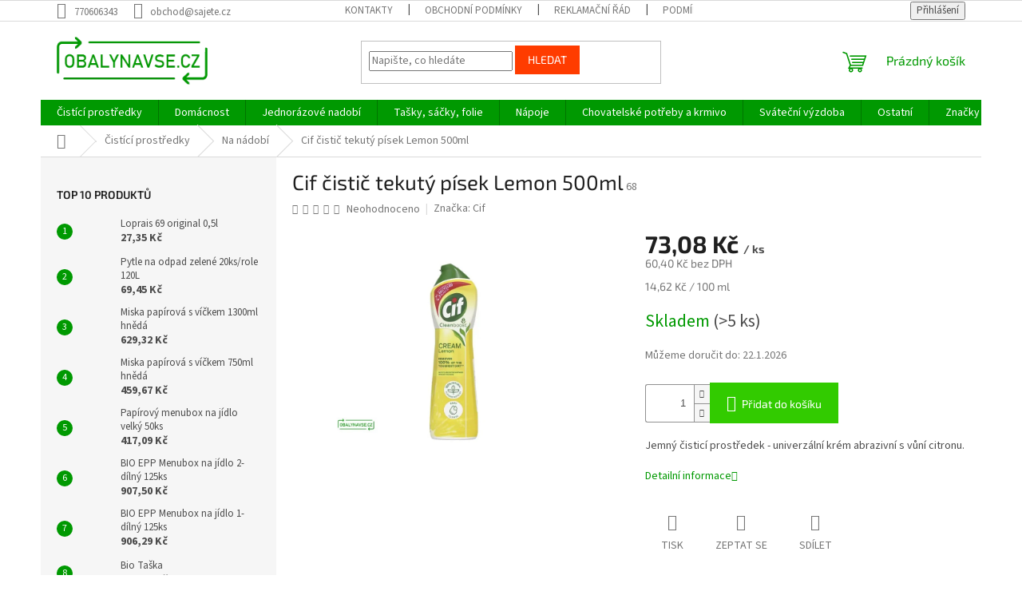

--- FILE ---
content_type: text/html; charset=utf-8
request_url: https://www.obalynavse.cz/cif-cistic-tekuty-pisek-lemon-500ml/
body_size: 25758
content:
<!doctype html><html lang="cs" dir="ltr" class="header-background-light external-fonts-loaded"><head><meta charset="utf-8" /><meta name="viewport" content="width=device-width,initial-scale=1" /><title>Cif čistič tekutý písek Lemon 500ml - Obaly na vše</title><link rel="preconnect" href="https://cdn.myshoptet.com" /><link rel="dns-prefetch" href="https://cdn.myshoptet.com" /><link rel="preload" href="https://cdn.myshoptet.com/prj/dist/master/cms/libs/jquery/jquery-1.11.3.min.js" as="script" /><link href="https://cdn.myshoptet.com/prj/dist/master/cms/templates/frontend_templates/shared/css/font-face/source-sans-3.css" rel="stylesheet"><link href="https://cdn.myshoptet.com/prj/dist/master/cms/templates/frontend_templates/shared/css/font-face/exo-2.css" rel="stylesheet"><link href="https://cdn.myshoptet.com/prj/dist/master/shop/dist/font-shoptet-11.css.62c94c7785ff2cea73b2.css" rel="stylesheet"><script>
dataLayer = [];
dataLayer.push({'shoptet' : {
    "pageId": 783,
    "pageType": "productDetail",
    "currency": "CZK",
    "currencyInfo": {
        "decimalSeparator": ",",
        "exchangeRate": 1,
        "priceDecimalPlaces": 2,
        "symbol": "K\u010d",
        "symbolLeft": 0,
        "thousandSeparator": " "
    },
    "language": "cs",
    "projectId": 433561,
    "product": {
        "id": 967,
        "guid": "13942a26-4be0-11ee-93ae-f24631d4a679",
        "hasVariants": false,
        "codes": [
            {
                "code": 68,
                "quantity": "> 5",
                "stocks": [
                    {
                        "id": "ext",
                        "quantity": "> 5"
                    }
                ]
            }
        ],
        "code": "68",
        "name": "Cif \u010disti\u010d tekut\u00fd p\u00edsek Lemon 500ml",
        "appendix": "",
        "weight": 0,
        "manufacturer": "Cif",
        "manufacturerGuid": "1EFD298331A868DC900C6E1A37FC60BC",
        "currentCategory": "\u010cist\u00edc\u00ed prost\u0159edky | Na n\u00e1dob\u00ed",
        "currentCategoryGuid": "6103ed35-970c-11ec-90ab-b8ca3a6a5ac4",
        "defaultCategory": "\u010cist\u00edc\u00ed prost\u0159edky | Na n\u00e1dob\u00ed",
        "defaultCategoryGuid": "6103ed35-970c-11ec-90ab-b8ca3a6a5ac4",
        "currency": "CZK",
        "priceWithVat": 73.079999999999998
    },
    "stocks": [
        {
            "id": "ext",
            "title": "Sklad",
            "isDeliveryPoint": 0,
            "visibleOnEshop": 1
        }
    ],
    "cartInfo": {
        "id": null,
        "freeShipping": false,
        "freeShippingFrom": null,
        "leftToFreeGift": {
            "formattedPrice": "0 K\u010d",
            "priceLeft": 0
        },
        "freeGift": false,
        "leftToFreeShipping": {
            "priceLeft": null,
            "dependOnRegion": null,
            "formattedPrice": null
        },
        "discountCoupon": [],
        "getNoBillingShippingPrice": {
            "withoutVat": 0,
            "vat": 0,
            "withVat": 0
        },
        "cartItems": [],
        "taxMode": "ORDINARY"
    },
    "cart": [],
    "customer": {
        "priceRatio": 1,
        "priceListId": 1,
        "groupId": null,
        "registered": false,
        "mainAccount": false
    }
}});
</script>
<meta property="og:type" content="website"><meta property="og:site_name" content="obalynavse.cz"><meta property="og:url" content="https://www.obalynavse.cz/cif-cistic-tekuty-pisek-lemon-500ml/"><meta property="og:title" content="Cif čistič tekutý písek Lemon 500ml - Obaly na vše"><meta name="author" content="Obaly na vše"><meta name="web_author" content="Shoptet.cz"><meta name="dcterms.rightsHolder" content="www.obalynavse.cz"><meta name="robots" content="index,follow"><meta property="og:image" content="https://cdn.myshoptet.com/usr/www.obalynavse.cz/user/shop/big/967_cif-cistic-tekuty-pisek-lemon-500ml.png?65358f29"><meta property="og:description" content="Cif Cream Lemon, Cif tekutý písek, Cif 500 ml, čisticí prostředek, tekutý písek 500 ml, čistič kuchyně, čistič koupelny, čisticí pasta, odstraňovač nečistot, čistič na povrchy, citronová vůně, parfémovaný čistič, aromatizovaný čisticí prostředek, hygienické čištění"><meta name="description" content="Cif Cream Lemon, Cif tekutý písek, Cif 500 ml, čisticí prostředek, tekutý písek 500 ml, čistič kuchyně, čistič koupelny, čisticí pasta, odstraňovač nečistot, čistič na povrchy, citronová vůně, parfémovaný čistič, aromatizovaný čisticí prostředek, hygienické čištění"><meta name="google-site-verification" content="aTiw0u3iQCgduf5aYH1ADqx594YPrw8SYXoea9Bhb4w"><meta property="product:price:amount" content="73.08"><meta property="product:price:currency" content="CZK"><style>:root {--color-primary: #009901;--color-primary-h: 120;--color-primary-s: 100%;--color-primary-l: 30%;--color-primary-hover: #009901;--color-primary-hover-h: 120;--color-primary-hover-s: 100%;--color-primary-hover-l: 30%;--color-secondary: #32cb00;--color-secondary-h: 105;--color-secondary-s: 100%;--color-secondary-l: 40%;--color-secondary-hover: #32cb00;--color-secondary-hover-h: 105;--color-secondary-hover-s: 100%;--color-secondary-hover-l: 40%;--color-tertiary: #ff3c00;--color-tertiary-h: 14;--color-tertiary-s: 100%;--color-tertiary-l: 50%;--color-tertiary-hover: #ff3c00;--color-tertiary-hover-h: 14;--color-tertiary-hover-s: 100%;--color-tertiary-hover-l: 50%;--color-header-background: #ffffff;--template-font: "Source Sans 3";--template-headings-font: "Exo 2";--header-background-url: none;--cookies-notice-background: #1A1937;--cookies-notice-color: #F8FAFB;--cookies-notice-button-hover: #f5f5f5;--cookies-notice-link-hover: #27263f;--templates-update-management-preview-mode-content: "Náhled aktualizací šablony je aktivní pro váš prohlížeč."}</style>
    
    <link href="https://cdn.myshoptet.com/prj/dist/master/shop/dist/main-11.less.fcb4a42d7bd8a71b7ee2.css" rel="stylesheet" />
                <link href="https://cdn.myshoptet.com/prj/dist/master/shop/dist/mobile-header-v1-11.less.1ee105d41b5f713c21aa.css" rel="stylesheet" />
    
    <script>var shoptet = shoptet || {};</script>
    <script src="https://cdn.myshoptet.com/prj/dist/master/shop/dist/main-3g-header.js.05f199e7fd2450312de2.js"></script>
<!-- User include --><!-- api 779(420) html code header -->
<script async charset="utf-8" src="//app.notifikuj.cz/js/notifikuj.min.js?id=c7a32122-b430-477a-a711-d18e0391b324"></script>
<!-- project html code header -->
<!-- Global site tag (gtag.js) - Google Ads: 10894415396 -->
<meta name="seznam-wmt" content="38z52wQlRoNKT88UjttHR6LxV8W8LFVV" />
<script async src="https://www.googletagmanager.com/gtag/js?id=AW-10894415396"></script>
<script>
  window.dataLayer = window.dataLayer || [];
  function gtag(){dataLayer.push(arguments);}
  gtag('js', new Date());

  gtag('config', 'AW-10894415396');
</script>

<script>
        (function (w,d,s,o,f,js,fjs) {
            w['ecm-widget']=o;w[o] = w[o] || function () { (w[o].q = w[o].q || []).push(arguments) };
            js = d.createElement(s), fjs = d.getElementsByTagName(s)[0];
            js.id = '1-43c2cd496486bcc27217c3e790fb4088'; js.dataset.a = 'obalynavse'; js.src = f; js.async = 1; fjs.parentNode.insertBefore(js, fjs);
        }(window, document, 'script', 'ecmwidget', 'https://d70shl7vidtft.cloudfront.net/widget.js'));
    </script>
    
    <script>
        (function (w,d,s,o,f,js,fjs) {
            w['ecm-widget']=o;w[o] = w[o] || function () { (w[o].q = w[o].q || []).push(arguments) };
            js = d.createElement(s), fjs = d.getElementsByTagName(s)[0];
            js.id = '3-b6fcc542fb021c84fdaff536dd0a74a1'; js.dataset.a = 'obalynavse'; js.src = f; js.async = 1; fjs.parentNode.insertBefore(js, fjs);
        }(window, document, 'script', 'ecmwidget', 'https://d70shl7vidtft.cloudfront.net/widget.js'));
    </script>
<!-- /User include --><link rel="shortcut icon" href="/favicon.ico" type="image/x-icon" /><link rel="canonical" href="https://www.obalynavse.cz/cif-cistic-tekuty-pisek-lemon-500ml/" />    <script>
        var _hwq = _hwq || [];
        _hwq.push(['setKey', '4E77E3AA718DEB9C404147D98558D2FA']);
        _hwq.push(['setTopPos', '50']);
        _hwq.push(['showWidget', '22']);
        (function() {
            var ho = document.createElement('script');
            ho.src = 'https://cz.im9.cz/direct/i/gjs.php?n=wdgt&sak=4E77E3AA718DEB9C404147D98558D2FA';
            var s = document.getElementsByTagName('script')[0]; s.parentNode.insertBefore(ho, s);
        })();
    </script>
    <!-- Global site tag (gtag.js) - Google Analytics -->
    <script async src="https://www.googletagmanager.com/gtag/js?id=G-9XCF5YVJ9W"></script>
    <script>
        
        window.dataLayer = window.dataLayer || [];
        function gtag(){dataLayer.push(arguments);}
        

        
        gtag('js', new Date());

                gtag('config', 'UA-227756203-1', { 'groups': "UA" });
        
                gtag('config', 'G-9XCF5YVJ9W', {"groups":"GA4","send_page_view":false,"content_group":"productDetail","currency":"CZK","page_language":"cs"});
        
                gtag('config', 'AW-10894415396', {"allow_enhanced_conversions":true});
        
        
        
        
        
                    gtag('event', 'page_view', {"send_to":"GA4","page_language":"cs","content_group":"productDetail","currency":"CZK"});
        
                gtag('set', 'currency', 'CZK');

        gtag('event', 'view_item', {
            "send_to": "UA",
            "items": [
                {
                    "id": "68",
                    "name": "Cif \u010disti\u010d tekut\u00fd p\u00edsek Lemon 500ml",
                    "category": "\u010cist\u00edc\u00ed prost\u0159edky \/ Na n\u00e1dob\u00ed",
                                        "brand": "Cif",
                                                            "price": 60.4
                }
            ]
        });
        
        
        
        
        
                    gtag('event', 'view_item', {"send_to":"GA4","page_language":"cs","content_group":"productDetail","value":60.399999999999999,"currency":"CZK","items":[{"item_id":"68","item_name":"Cif \u010disti\u010d tekut\u00fd p\u00edsek Lemon 500ml","item_brand":"Cif","item_category":"\u010cist\u00edc\u00ed prost\u0159edky","item_category2":"Na n\u00e1dob\u00ed","price":60.399999999999999,"quantity":1,"index":0}]});
        
        
        
        
        
        
        
        document.addEventListener('DOMContentLoaded', function() {
            if (typeof shoptet.tracking !== 'undefined') {
                for (var id in shoptet.tracking.bannersList) {
                    gtag('event', 'view_promotion', {
                        "send_to": "UA",
                        "promotions": [
                            {
                                "id": shoptet.tracking.bannersList[id].id,
                                "name": shoptet.tracking.bannersList[id].name,
                                "position": shoptet.tracking.bannersList[id].position
                            }
                        ]
                    });
                }
            }

            shoptet.consent.onAccept(function(agreements) {
                if (agreements.length !== 0) {
                    console.debug('gtag consent accept');
                    var gtagConsentPayload =  {
                        'ad_storage': agreements.includes(shoptet.config.cookiesConsentOptPersonalisation)
                            ? 'granted' : 'denied',
                        'analytics_storage': agreements.includes(shoptet.config.cookiesConsentOptAnalytics)
                            ? 'granted' : 'denied',
                                                                                                'ad_user_data': agreements.includes(shoptet.config.cookiesConsentOptPersonalisation)
                            ? 'granted' : 'denied',
                        'ad_personalization': agreements.includes(shoptet.config.cookiesConsentOptPersonalisation)
                            ? 'granted' : 'denied',
                        };
                    console.debug('update consent data', gtagConsentPayload);
                    gtag('consent', 'update', gtagConsentPayload);
                    dataLayer.push(
                        { 'event': 'update_consent' }
                    );
                }
            });
        });
    </script>
<script>
    (function(t, r, a, c, k, i, n, g) { t['ROIDataObject'] = k;
    t[k]=t[k]||function(){ (t[k].q=t[k].q||[]).push(arguments) },t[k].c=i;n=r.createElement(a),
    g=r.getElementsByTagName(a)[0];n.async=1;n.src=c;g.parentNode.insertBefore(n,g)
    })(window, document, 'script', '//www.heureka.cz/ocm/sdk.js?source=shoptet&version=2&page=product_detail', 'heureka', 'cz');

    heureka('set_user_consent', 1);
</script>
</head><body class="desktop id-783 in-prostredky-na-nadobi template-11 type-product type-detail multiple-columns-body columns-3 ums_forms_redesign--off ums_a11y_category_page--on ums_discussion_rating_forms--off ums_flags_display_unification--on ums_a11y_login--on mobile-header-version-1"><noscript>
    <style>
        #header {
            padding-top: 0;
            position: relative !important;
            top: 0;
        }
        .header-navigation {
            position: relative !important;
        }
        .overall-wrapper {
            margin: 0 !important;
        }
        body:not(.ready) {
            visibility: visible !important;
        }
    </style>
    <div class="no-javascript">
        <div class="no-javascript__title">Musíte změnit nastavení vašeho prohlížeče</div>
        <div class="no-javascript__text">Podívejte se na: <a href="https://www.google.com/support/bin/answer.py?answer=23852">Jak povolit JavaScript ve vašem prohlížeči</a>.</div>
        <div class="no-javascript__text">Pokud používáte software na blokování reklam, může být nutné povolit JavaScript z této stránky.</div>
        <div class="no-javascript__text">Děkujeme.</div>
    </div>
</noscript>

        <div id="fb-root"></div>
        <script>
            window.fbAsyncInit = function() {
                FB.init({
//                    appId            : 'your-app-id',
                    autoLogAppEvents : true,
                    xfbml            : true,
                    version          : 'v19.0'
                });
            };
        </script>
        <script async defer crossorigin="anonymous" src="https://connect.facebook.net/cs_CZ/sdk.js"></script><a href="#content" class="skip-link sr-only">Přejít na obsah</a><div class="overall-wrapper"><div class="user-action"><div class="container">
    <div class="user-action-in">
                    <div id="login" class="user-action-login popup-widget login-widget" role="dialog" aria-labelledby="loginHeading">
        <div class="popup-widget-inner">
                            <h2 id="loginHeading">Přihlášení k vašemu účtu</h2><div id="customerLogin"><form action="/action/Customer/Login/" method="post" id="formLoginIncluded" class="csrf-enabled formLogin" data-testid="formLogin"><input type="hidden" name="referer" value="" /><div class="form-group"><div class="input-wrapper email js-validated-element-wrapper no-label"><input type="email" name="email" class="form-control" autofocus placeholder="E-mailová adresa (např. jan@novak.cz)" data-testid="inputEmail" autocomplete="email" required /></div></div><div class="form-group"><div class="input-wrapper password js-validated-element-wrapper no-label"><input type="password" name="password" class="form-control" placeholder="Heslo" data-testid="inputPassword" autocomplete="current-password" required /><span class="no-display">Nemůžete vyplnit toto pole</span><input type="text" name="surname" value="" class="no-display" /></div></div><div class="form-group"><div class="login-wrapper"><button type="submit" class="btn btn-secondary btn-text btn-login" data-testid="buttonSubmit">Přihlásit se</button><div class="password-helper"><a href="/registrace/" data-testid="signup" rel="nofollow">Nová registrace</a><a href="/klient/zapomenute-heslo/" rel="nofollow">Zapomenuté heslo</a></div></div></div></form>
</div>                    </div>
    </div>

                            <div id="cart-widget" class="user-action-cart popup-widget cart-widget loader-wrapper" data-testid="popupCartWidget" role="dialog" aria-hidden="true">
    <div class="popup-widget-inner cart-widget-inner place-cart-here">
        <div class="loader-overlay">
            <div class="loader"></div>
        </div>
    </div>

    <div class="cart-widget-button">
        <a href="/kosik/" class="btn btn-conversion" id="continue-order-button" rel="nofollow" data-testid="buttonNextStep">Pokračovat do košíku</a>
    </div>
</div>
            </div>
</div>
</div><div class="top-navigation-bar" data-testid="topNavigationBar">

    <div class="container">

        <div class="top-navigation-contacts">
            <strong>Zákaznická podpora:</strong><a href="tel:770606343" class="project-phone" aria-label="Zavolat na 770606343" data-testid="contactboxPhone"><span>770606343</span></a><a href="mailto:obchod@sajete.cz" class="project-email" data-testid="contactboxEmail"><span>obchod@sajete.cz</span></a>        </div>

                            <div class="top-navigation-menu">
                <div class="top-navigation-menu-trigger"></div>
                <ul class="top-navigation-bar-menu">
                                            <li class="top-navigation-menu-item-29">
                            <a href="/kontakty/">Kontakty</a>
                        </li>
                                            <li class="top-navigation-menu-item-804">
                            <a href="/vseobecne-obchodni-podminky/">Obchodní podmínky</a>
                        </li>
                                            <li class="top-navigation-menu-item-39">
                            <a href="/reklamacni-rad/">Reklamační Řád</a>
                        </li>
                                            <li class="top-navigation-menu-item-691">
                            <a href="/podminky-ochrany-osobnich-udaju/">Podmínky ochrany osobních údajů </a>
                        </li>
                                    </ul>
                <ul class="top-navigation-bar-menu-helper"></ul>
            </div>
        
        <div class="top-navigation-tools">
            <div class="responsive-tools">
                <a href="#" class="toggle-window" data-target="search" aria-label="Hledat" data-testid="linkSearchIcon"></a>
                                                            <a href="#" class="toggle-window" data-target="login"></a>
                                                    <a href="#" class="toggle-window" data-target="navigation" aria-label="Menu" data-testid="hamburgerMenu"></a>
            </div>
                        <button class="top-nav-button top-nav-button-login toggle-window" type="button" data-target="login" aria-haspopup="dialog" aria-controls="login" aria-expanded="false" data-testid="signin"><span>Přihlášení</span></button>        </div>

    </div>

</div>
<header id="header"><div class="container navigation-wrapper">
    <div class="header-top">
        <div class="site-name-wrapper">
            <div class="site-name"><a href="/" data-testid="linkWebsiteLogo"><img src="https://cdn.myshoptet.com/usr/www.obalynavse.cz/user/logos/logo.png" alt="Obaly na vše" fetchpriority="low" /></a></div>        </div>
        <div class="search" itemscope itemtype="https://schema.org/WebSite">
            <meta itemprop="headline" content="Na nádobí"/><meta itemprop="url" content="https://www.obalynavse.cz"/><meta itemprop="text" content="Cif Cream Lemon, Cif tekutý písek, Cif 500 ml, čisticí prostředek, tekutý písek 500 ml, čistič kuchyně, čistič koupelny, čisticí pasta, odstraňovač nečistot, čistič na povrchy, citronová vůně, parfémovaný čistič, aromatizovaný čisticí prostředek, hygienické čištění"/>            <form action="/action/ProductSearch/prepareString/" method="post"
    id="formSearchForm" class="search-form compact-form js-search-main"
    itemprop="potentialAction" itemscope itemtype="https://schema.org/SearchAction" data-testid="searchForm">
    <fieldset>
        <meta itemprop="target"
            content="https://www.obalynavse.cz/vyhledavani/?string={string}"/>
        <input type="hidden" name="language" value="cs"/>
        
            
<input
    type="search"
    name="string"
        class="query-input form-control search-input js-search-input"
    placeholder="Napište, co hledáte"
    autocomplete="off"
    required
    itemprop="query-input"
    aria-label="Vyhledávání"
    data-testid="searchInput"
>
            <button type="submit" class="btn btn-default" data-testid="searchBtn">Hledat</button>
        
    </fieldset>
</form>
        </div>
        <div class="navigation-buttons">
                
    <a href="/kosik/" class="btn btn-icon toggle-window cart-count" data-target="cart" data-hover="true" data-redirect="true" data-testid="headerCart" rel="nofollow" aria-haspopup="dialog" aria-expanded="false" aria-controls="cart-widget">
        
                <span class="sr-only">Nákupní košík</span>
        
            <span class="cart-price visible-lg-inline-block" data-testid="headerCartPrice">
                                    Prázdný košík                            </span>
        
    
            </a>
        </div>
    </div>
    <nav id="navigation" aria-label="Hlavní menu" data-collapsible="true"><div class="navigation-in menu"><ul class="menu-level-1" role="menubar" data-testid="headerMenuItems"><li class="menu-item-724 ext" role="none"><a href="/cistici-prostredky/" data-testid="headerMenuItem" role="menuitem" aria-haspopup="true" aria-expanded="false"><b>Čistící prostředky</b><span class="submenu-arrow"></span></a><ul class="menu-level-2" aria-label="Čistící prostředky" tabindex="-1" role="menu"><li class="menu-item-1028" role="none"><a href="/praci-gely/" class="menu-image" data-testid="headerMenuItem" tabindex="-1" aria-hidden="true"><img src="data:image/svg+xml,%3Csvg%20width%3D%22140%22%20height%3D%22100%22%20xmlns%3D%22http%3A%2F%2Fwww.w3.org%2F2000%2Fsvg%22%3E%3C%2Fsvg%3E" alt="" aria-hidden="true" width="140" height="100"  data-src="https://cdn.myshoptet.com/usr/www.obalynavse.cz/user/categories/thumb/sss.png" fetchpriority="low" /></a><div><a href="/praci-gely/" data-testid="headerMenuItem" role="menuitem"><span>Prací gely a prášky</span></a>
                        </div></li><li class="menu-item-1031" role="none"><a href="/avivaze/" class="menu-image" data-testid="headerMenuItem" tabindex="-1" aria-hidden="true"><img src="data:image/svg+xml,%3Csvg%20width%3D%22140%22%20height%3D%22100%22%20xmlns%3D%22http%3A%2F%2Fwww.w3.org%2F2000%2Fsvg%22%3E%3C%2Fsvg%3E" alt="" aria-hidden="true" width="140" height="100"  data-src="https://cdn.myshoptet.com/usr/www.obalynavse.cz/user/categories/thumb/aaaaa.jpeg" fetchpriority="low" /></a><div><a href="/avivaze/" data-testid="headerMenuItem" role="menuitem"><span>Aviváže</span></a>
                        </div></li><li class="menu-item-783 active" role="none"><a href="/prostredky-na-nadobi/" class="menu-image" data-testid="headerMenuItem" tabindex="-1" aria-hidden="true"><img src="data:image/svg+xml,%3Csvg%20width%3D%22140%22%20height%3D%22100%22%20xmlns%3D%22http%3A%2F%2Fwww.w3.org%2F2000%2Fsvg%22%3E%3C%2Fsvg%3E" alt="" aria-hidden="true" width="140" height="100"  data-src="https://cdn.myshoptet.com/usr/www.obalynavse.cz/user/categories/thumb/uu.jpeg" fetchpriority="low" /></a><div><a href="/prostredky-na-nadobi/" data-testid="headerMenuItem" role="menuitem"><span>Na nádobí</span></a>
                        </div></li><li class="menu-item-831" role="none"><a href="/prostredky-na-podlahu/" class="menu-image" data-testid="headerMenuItem" tabindex="-1" aria-hidden="true"><img src="data:image/svg+xml,%3Csvg%20width%3D%22140%22%20height%3D%22100%22%20xmlns%3D%22http%3A%2F%2Fwww.w3.org%2F2000%2Fsvg%22%3E%3C%2Fsvg%3E" alt="" aria-hidden="true" width="140" height="100"  data-src="https://cdn.myshoptet.com/usr/www.obalynavse.cz/user/categories/thumb/pp.png" fetchpriority="low" /></a><div><a href="/prostredky-na-podlahu/" data-testid="headerMenuItem" role="menuitem"><span>Na podlahy</span></a>
                        </div></li><li class="menu-item-1019" role="none"><a href="/na-koupelny/" class="menu-image" data-testid="headerMenuItem" tabindex="-1" aria-hidden="true"><img src="data:image/svg+xml,%3Csvg%20width%3D%22140%22%20height%3D%22100%22%20xmlns%3D%22http%3A%2F%2Fwww.w3.org%2F2000%2Fsvg%22%3E%3C%2Fsvg%3E" alt="" aria-hidden="true" width="140" height="100"  data-src="https://cdn.myshoptet.com/usr/www.obalynavse.cz/user/categories/thumb/koupelna.jpeg" fetchpriority="low" /></a><div><a href="/na-koupelny/" data-testid="headerMenuItem" role="menuitem"><span>Na koupelny a WC</span></a>
                        </div></li><li class="menu-item-1022" role="none"><a href="/na-kuchyn/" class="menu-image" data-testid="headerMenuItem" tabindex="-1" aria-hidden="true"><img src="data:image/svg+xml,%3Csvg%20width%3D%22140%22%20height%3D%22100%22%20xmlns%3D%22http%3A%2F%2Fwww.w3.org%2F2000%2Fsvg%22%3E%3C%2Fsvg%3E" alt="" aria-hidden="true" width="140" height="100"  data-src="https://cdn.myshoptet.com/usr/www.obalynavse.cz/user/categories/thumb/koupelny.jpeg" fetchpriority="low" /></a><div><a href="/na-kuchyn/" data-testid="headerMenuItem" role="menuitem"><span>Na kuchyně</span></a>
                        </div></li></ul></li>
<li class="menu-item-780 ext" role="none"><a href="/domacnost/" data-testid="headerMenuItem" role="menuitem" aria-haspopup="true" aria-expanded="false"><b>Domácnost</b><span class="submenu-arrow"></span></a><ul class="menu-level-2" aria-label="Domácnost" tabindex="-1" role="menu"><li class="menu-item-982" role="none"><a href="/mydla/" class="menu-image" data-testid="headerMenuItem" tabindex="-1" aria-hidden="true"><img src="data:image/svg+xml,%3Csvg%20width%3D%22140%22%20height%3D%22100%22%20xmlns%3D%22http%3A%2F%2Fwww.w3.org%2F2000%2Fsvg%22%3E%3C%2Fsvg%3E" alt="" aria-hidden="true" width="140" height="100"  data-src="https://cdn.myshoptet.com/usr/www.obalynavse.cz/user/categories/thumb/a.png" fetchpriority="low" /></a><div><a href="/mydla/" data-testid="headerMenuItem" role="menuitem"><span>Mýdla</span></a>
                        </div></li><li class="menu-item-985" role="none"><a href="/sprchove-gely-a-sampony-2/" class="menu-image" data-testid="headerMenuItem" tabindex="-1" aria-hidden="true"><img src="data:image/svg+xml,%3Csvg%20width%3D%22140%22%20height%3D%22100%22%20xmlns%3D%22http%3A%2F%2Fwww.w3.org%2F2000%2Fsvg%22%3E%3C%2Fsvg%3E" alt="" aria-hidden="true" width="140" height="100"  data-src="https://cdn.myshoptet.com/usr/www.obalynavse.cz/user/categories/thumb/aaa.png" fetchpriority="low" /></a><div><a href="/sprchove-gely-a-sampony-2/" data-testid="headerMenuItem" role="menuitem"><span>Sprchové gely a šampony</span></a>
                        </div></li><li class="menu-item-837" role="none"><a href="/toaletni-papir-2/" class="menu-image" data-testid="headerMenuItem" tabindex="-1" aria-hidden="true"><img src="data:image/svg+xml,%3Csvg%20width%3D%22140%22%20height%3D%22100%22%20xmlns%3D%22http%3A%2F%2Fwww.w3.org%2F2000%2Fsvg%22%3E%3C%2Fsvg%3E" alt="" aria-hidden="true" width="140" height="100"  data-src="https://cdn.myshoptet.com/usr/www.obalynavse.cz/user/categories/thumb/ww.jpeg" fetchpriority="low" /></a><div><a href="/toaletni-papir-2/" data-testid="headerMenuItem" role="menuitem"><span>Toaletní papír</span></a>
                        </div></li><li class="menu-item-744" role="none"><a href="/rucniky-a-ubrousky/" class="menu-image" data-testid="headerMenuItem" tabindex="-1" aria-hidden="true"><img src="data:image/svg+xml,%3Csvg%20width%3D%22140%22%20height%3D%22100%22%20xmlns%3D%22http%3A%2F%2Fwww.w3.org%2F2000%2Fsvg%22%3E%3C%2Fsvg%3E" alt="" aria-hidden="true" width="140" height="100"  data-src="https://cdn.myshoptet.com/usr/www.obalynavse.cz/user/categories/thumb/mmmm.jpeg" fetchpriority="low" /></a><div><a href="/rucniky-a-ubrousky/" data-testid="headerMenuItem" role="menuitem"><span>Ubrousky</span></a>
                        </div></li><li class="menu-item-976" role="none"><a href="/vyrobky-do-kuchyne--houbicky--dratenky--pecici-papir--alobal/" class="menu-image" data-testid="headerMenuItem" tabindex="-1" aria-hidden="true"><img src="data:image/svg+xml,%3Csvg%20width%3D%22140%22%20height%3D%22100%22%20xmlns%3D%22http%3A%2F%2Fwww.w3.org%2F2000%2Fsvg%22%3E%3C%2Fsvg%3E" alt="" aria-hidden="true" width="140" height="100"  data-src="https://cdn.myshoptet.com/usr/www.obalynavse.cz/user/categories/thumb/pppppp.jpeg" fetchpriority="low" /></a><div><a href="/vyrobky-do-kuchyne--houbicky--dratenky--pecici-papir--alobal/" data-testid="headerMenuItem" role="menuitem"><span>Na nádobí - houbičky, hadry...</span></a>
                        </div></li><li class="menu-item-979" role="none"><a href="/vyrobky-do-koupelny--osvezovace--wc-zaves/" class="menu-image" data-testid="headerMenuItem" tabindex="-1" aria-hidden="true"><img src="data:image/svg+xml,%3Csvg%20width%3D%22140%22%20height%3D%22100%22%20xmlns%3D%22http%3A%2F%2Fwww.w3.org%2F2000%2Fsvg%22%3E%3C%2Fsvg%3E" alt="" aria-hidden="true" width="140" height="100"  data-src="https://cdn.myshoptet.com/usr/www.obalynavse.cz/user/categories/thumb/aaaaaaa.jpeg" fetchpriority="low" /></a><div><a href="/vyrobky-do-koupelny--osvezovace--wc-zaves/" data-testid="headerMenuItem" role="menuitem"><span>Do koupelny - osvěžovače, WC závěsy...</span></a>
                        </div></li><li class="menu-item-1034" role="none"><a href="/rukavice/" class="menu-image" data-testid="headerMenuItem" tabindex="-1" aria-hidden="true"><img src="data:image/svg+xml,%3Csvg%20width%3D%22140%22%20height%3D%22100%22%20xmlns%3D%22http%3A%2F%2Fwww.w3.org%2F2000%2Fsvg%22%3E%3C%2Fsvg%3E" alt="" aria-hidden="true" width="140" height="100"  data-src="https://cdn.myshoptet.com/usr/www.obalynavse.cz/user/categories/thumb/kkkk-1.jpeg" fetchpriority="low" /></a><div><a href="/rukavice/" data-testid="headerMenuItem" role="menuitem"><span>Rukavice</span></a>
                        </div></li><li class="menu-item-1001" role="none"><a href="/rohozky/" class="menu-image" data-testid="headerMenuItem" tabindex="-1" aria-hidden="true"><img src="data:image/svg+xml,%3Csvg%20width%3D%22140%22%20height%3D%22100%22%20xmlns%3D%22http%3A%2F%2Fwww.w3.org%2F2000%2Fsvg%22%3E%3C%2Fsvg%3E" alt="" aria-hidden="true" width="140" height="100"  data-src="https://cdn.myshoptet.com/usr/www.obalynavse.cz/user/categories/thumb/aa.jpeg" fetchpriority="low" /></a><div><a href="/rohozky/" data-testid="headerMenuItem" role="menuitem"><span>Rohožky</span></a>
                        </div></li><li class="menu-item-891" role="none"><a href="/podpalovace/" class="menu-image" data-testid="headerMenuItem" tabindex="-1" aria-hidden="true"><img src="data:image/svg+xml,%3Csvg%20width%3D%22140%22%20height%3D%22100%22%20xmlns%3D%22http%3A%2F%2Fwww.w3.org%2F2000%2Fsvg%22%3E%3C%2Fsvg%3E" alt="" aria-hidden="true" width="140" height="100"  data-src="https://cdn.myshoptet.com/usr/www.obalynavse.cz/user/categories/thumb/522_pe-po-pevny-podpalovac-40-ks.png" fetchpriority="low" /></a><div><a href="/podpalovace/" data-testid="headerMenuItem" role="menuitem"><span>Podpalovače</span></a>
                        </div></li><li class="menu-item-1037" role="none"><a href="/svicky-2/" class="menu-image" data-testid="headerMenuItem" tabindex="-1" aria-hidden="true"><img src="data:image/svg+xml,%3Csvg%20width%3D%22140%22%20height%3D%22100%22%20xmlns%3D%22http%3A%2F%2Fwww.w3.org%2F2000%2Fsvg%22%3E%3C%2Fsvg%3E" alt="" aria-hidden="true" width="140" height="100"  data-src="https://cdn.myshoptet.com/usr/www.obalynavse.cz/user/categories/thumb/aaa.jpeg" fetchpriority="low" /></a><div><a href="/svicky-2/" data-testid="headerMenuItem" role="menuitem"><span>Svíčky</span></a>
                        </div></li></ul></li>
<li class="menu-item-706 ext" role="none"><a href="/nadobi/" data-testid="headerMenuItem" role="menuitem" aria-haspopup="true" aria-expanded="false"><b>Jednorázové nadobí</b><span class="submenu-arrow"></span></a><ul class="menu-level-2" aria-label="Jednorázové nadobí" tabindex="-1" role="menu"><li class="menu-item-709" role="none"><a href="/kelimky/" class="menu-image" data-testid="headerMenuItem" tabindex="-1" aria-hidden="true"><img src="data:image/svg+xml,%3Csvg%20width%3D%22140%22%20height%3D%22100%22%20xmlns%3D%22http%3A%2F%2Fwww.w3.org%2F2000%2Fsvg%22%3E%3C%2Fsvg%3E" alt="" aria-hidden="true" width="140" height="100"  data-src="https://cdn.myshoptet.com/usr/www.obalynavse.cz/user/categories/thumb/kel__mek.png" fetchpriority="low" /></a><div><a href="/kelimky/" data-testid="headerMenuItem" role="menuitem"><span>Kelímky</span></a>
                        </div></li><li class="menu-item-712" role="none"><a href="/tackyamisky/" class="menu-image" data-testid="headerMenuItem" tabindex="-1" aria-hidden="true"><img src="data:image/svg+xml,%3Csvg%20width%3D%22140%22%20height%3D%22100%22%20xmlns%3D%22http%3A%2F%2Fwww.w3.org%2F2000%2Fsvg%22%3E%3C%2Fsvg%3E" alt="" aria-hidden="true" width="140" height="100"  data-src="https://cdn.myshoptet.com/usr/www.obalynavse.cz/user/categories/thumb/aaa-1.jpeg" fetchpriority="low" /></a><div><a href="/tackyamisky/" data-testid="headerMenuItem" role="menuitem"><span>Tácky a misky</span></a>
                        </div></li><li class="menu-item-715" role="none"><a href="/menuboxy/" class="menu-image" data-testid="headerMenuItem" tabindex="-1" aria-hidden="true"><img src="data:image/svg+xml,%3Csvg%20width%3D%22140%22%20height%3D%22100%22%20xmlns%3D%22http%3A%2F%2Fwww.w3.org%2F2000%2Fsvg%22%3E%3C%2Fsvg%3E" alt="" aria-hidden="true" width="140" height="100"  data-src="https://cdn.myshoptet.com/usr/www.obalynavse.cz/user/categories/thumb/aaaa.jpeg" fetchpriority="low" /></a><div><a href="/menuboxy/" data-testid="headerMenuItem" role="menuitem"><span>Menuboxy</span></a>
                        </div></li><li class="menu-item-915" role="none"><a href="/kebab-boxy/" class="menu-image" data-testid="headerMenuItem" tabindex="-1" aria-hidden="true"><img src="data:image/svg+xml,%3Csvg%20width%3D%22140%22%20height%3D%22100%22%20xmlns%3D%22http%3A%2F%2Fwww.w3.org%2F2000%2Fsvg%22%3E%3C%2Fsvg%3E" alt="" aria-hidden="true" width="140" height="100"  data-src="https://cdn.myshoptet.com/usr/www.obalynavse.cz/user/categories/thumb/aaaa-1.jpeg" fetchpriority="low" /></a><div><a href="/kebab-boxy/" data-testid="headerMenuItem" role="menuitem"><span>Kebab boxy a sáčky</span></a>
                        </div></li><li class="menu-item-930" role="none"><a href="/pribory/" class="menu-image" data-testid="headerMenuItem" tabindex="-1" aria-hidden="true"><img src="data:image/svg+xml,%3Csvg%20width%3D%22140%22%20height%3D%22100%22%20xmlns%3D%22http%3A%2F%2Fwww.w3.org%2F2000%2Fsvg%22%3E%3C%2Fsvg%3E" alt="" aria-hidden="true" width="140" height="100"  data-src="https://cdn.myshoptet.com/usr/www.obalynavse.cz/user/categories/thumb/3714.jpg" fetchpriority="low" /></a><div><a href="/pribory/" data-testid="headerMenuItem" role="menuitem"><span>Příbory</span></a>
                        </div></li><li class="menu-item-967" role="none"><a href="/krabice-na-pizzu-2/" class="menu-image" data-testid="headerMenuItem" tabindex="-1" aria-hidden="true"><img src="data:image/svg+xml,%3Csvg%20width%3D%22140%22%20height%3D%22100%22%20xmlns%3D%22http%3A%2F%2Fwww.w3.org%2F2000%2Fsvg%22%3E%3C%2Fsvg%3E" alt="" aria-hidden="true" width="140" height="100"  data-src="https://cdn.myshoptet.com/usr/www.obalynavse.cz/user/categories/thumb/835_pizza-kartony-hneda.png" fetchpriority="low" /></a><div><a href="/krabice-na-pizzu-2/" data-testid="headerMenuItem" role="menuitem"><span>Krabice na pizzu</span></a>
                        </div></li><li class="menu-item-988" role="none"><a href="/brcka--michatka--ostatni/" class="menu-image" data-testid="headerMenuItem" tabindex="-1" aria-hidden="true"><img src="data:image/svg+xml,%3Csvg%20width%3D%22140%22%20height%3D%22100%22%20xmlns%3D%22http%3A%2F%2Fwww.w3.org%2F2000%2Fsvg%22%3E%3C%2Fsvg%3E" alt="" aria-hidden="true" width="140" height="100"  data-src="https://cdn.myshoptet.com/usr/www.obalynavse.cz/user/categories/thumb/kraft.png" fetchpriority="low" /></a><div><a href="/brcka--michatka--ostatni/" data-testid="headerMenuItem" role="menuitem"><span>Brčka, míchátka, ostatní</span></a>
                        </div></li></ul></li>
<li class="menu-item-813 ext" role="none"><a href="/tasky-sacky-folie/" data-testid="headerMenuItem" role="menuitem" aria-haspopup="true" aria-expanded="false"><b>Tašky, sáčky, folie</b><span class="submenu-arrow"></span></a><ul class="menu-level-2" aria-label="Tašky, sáčky, folie" tabindex="-1" role="menu"><li class="menu-item-970" role="none"><a href="/folie/" class="menu-image" data-testid="headerMenuItem" tabindex="-1" aria-hidden="true"><img src="data:image/svg+xml,%3Csvg%20width%3D%22140%22%20height%3D%22100%22%20xmlns%3D%22http%3A%2F%2Fwww.w3.org%2F2000%2Fsvg%22%3E%3C%2Fsvg%3E" alt="" aria-hidden="true" width="140" height="100"  data-src="https://cdn.myshoptet.com/usr/www.obalynavse.cz/user/categories/thumb/a-4.jpeg" fetchpriority="low" /></a><div><a href="/folie/" data-testid="headerMenuItem" role="menuitem"><span>Folie - stretch, bublinková...</span></a>
                        </div></li><li class="menu-item-825" role="none"><a href="/pytle-do-kose-2/" class="menu-image" data-testid="headerMenuItem" tabindex="-1" aria-hidden="true"><img src="data:image/svg+xml,%3Csvg%20width%3D%22140%22%20height%3D%22100%22%20xmlns%3D%22http%3A%2F%2Fwww.w3.org%2F2000%2Fsvg%22%3E%3C%2Fsvg%3E" alt="" aria-hidden="true" width="140" height="100"  data-src="https://cdn.myshoptet.com/usr/www.obalynavse.cz/user/categories/thumb/a-3.jpeg" fetchpriority="low" /></a><div><a href="/pytle-do-kose-2/" data-testid="headerMenuItem" role="menuitem"><span>Odpadkové pytle</span></a>
                        </div></li><li class="menu-item-858" role="none"><a href="/lepici-pasky/" class="menu-image" data-testid="headerMenuItem" tabindex="-1" aria-hidden="true"><img src="data:image/svg+xml,%3Csvg%20width%3D%22140%22%20height%3D%22100%22%20xmlns%3D%22http%3A%2F%2Fwww.w3.org%2F2000%2Fsvg%22%3E%3C%2Fsvg%3E" alt="" aria-hidden="true" width="140" height="100"  data-src="https://cdn.myshoptet.com/usr/www.obalynavse.cz/user/categories/thumb/aaa-2.jpeg" fetchpriority="low" /></a><div><a href="/lepici-pasky/" data-testid="headerMenuItem" role="menuitem"><span>Lepící pásky</span></a>
                        </div></li><li class="menu-item-819" role="none"><a href="/-tasky-hdpe--mikrotenove/" class="menu-image" data-testid="headerMenuItem" tabindex="-1" aria-hidden="true"><img src="data:image/svg+xml,%3Csvg%20width%3D%22140%22%20height%3D%22100%22%20xmlns%3D%22http%3A%2F%2Fwww.w3.org%2F2000%2Fsvg%22%3E%3C%2Fsvg%3E" alt="" aria-hidden="true" width="140" height="100"  data-src="https://cdn.myshoptet.com/usr/www.obalynavse.cz/user/categories/thumb/a-2.jpeg" fetchpriority="low" /></a><div><a href="/-tasky-hdpe--mikrotenove/" data-testid="headerMenuItem" role="menuitem"><span>Tašky</span></a>
                        </div></li><li class="menu-item-936" role="none"><a href="/sacky/" class="menu-image" data-testid="headerMenuItem" tabindex="-1" aria-hidden="true"><img src="data:image/svg+xml,%3Csvg%20width%3D%22140%22%20height%3D%22100%22%20xmlns%3D%22http%3A%2F%2Fwww.w3.org%2F2000%2Fsvg%22%3E%3C%2Fsvg%3E" alt="" aria-hidden="true" width="140" height="100"  data-src="https://cdn.myshoptet.com/usr/www.obalynavse.cz/user/categories/thumb/aa.png" fetchpriority="low" /></a><div><a href="/sacky/" data-testid="headerMenuItem" role="menuitem"><span>Sáčky</span></a>
                        </div></li><li class="menu-item-973" role="none"><a href="/ochranne-obaly/" class="menu-image" data-testid="headerMenuItem" tabindex="-1" aria-hidden="true"><img src="data:image/svg+xml,%3Csvg%20width%3D%22140%22%20height%3D%22100%22%20xmlns%3D%22http%3A%2F%2Fwww.w3.org%2F2000%2Fsvg%22%3E%3C%2Fsvg%3E" alt="" aria-hidden="true" width="140" height="100"  data-src="https://cdn.myshoptet.com/usr/www.obalynavse.cz/user/categories/thumb/246.jpg" fetchpriority="low" /></a><div><a href="/ochranne-obaly/" data-testid="headerMenuItem" role="menuitem"><span>Ochranné obaly</span></a>
                        </div></li></ul></li>
<li class="menu-item-958 ext" role="none"><a href="/napoje/" data-testid="headerMenuItem" role="menuitem" aria-haspopup="true" aria-expanded="false"><b>Nápoje</b><span class="submenu-arrow"></span></a><ul class="menu-level-2" aria-label="Nápoje" tabindex="-1" role="menu"><li class="menu-item-1040" role="none"><a href="/vody/" class="menu-image" data-testid="headerMenuItem" tabindex="-1" aria-hidden="true"><img src="data:image/svg+xml,%3Csvg%20width%3D%22140%22%20height%3D%22100%22%20xmlns%3D%22http%3A%2F%2Fwww.w3.org%2F2000%2Fsvg%22%3E%3C%2Fsvg%3E" alt="" aria-hidden="true" width="140" height="100"  data-src="https://cdn.myshoptet.com/usr/www.obalynavse.cz/user/categories/thumb/oooo-1.jpeg" fetchpriority="low" /></a><div><a href="/vody/" data-testid="headerMenuItem" role="menuitem"><span>Vody</span></a>
                        </div></li><li class="menu-item-1058" role="none"><a href="/ochucena-soda/" class="menu-image" data-testid="headerMenuItem" tabindex="-1" aria-hidden="true"><img src="data:image/svg+xml,%3Csvg%20width%3D%22140%22%20height%3D%22100%22%20xmlns%3D%22http%3A%2F%2Fwww.w3.org%2F2000%2Fsvg%22%3E%3C%2Fsvg%3E" alt="" aria-hidden="true" width="140" height="100"  data-src="https://cdn.myshoptet.com/usr/www.obalynavse.cz/user/categories/thumb/aaa-2.png" fetchpriority="low" /></a><div><a href="/ochucena-soda/" data-testid="headerMenuItem" role="menuitem"><span>Ochucená Soda</span></a>
                        </div></li><li class="menu-item-961" role="none"><a href="/dzusy-dimes/" class="menu-image" data-testid="headerMenuItem" tabindex="-1" aria-hidden="true"><img src="data:image/svg+xml,%3Csvg%20width%3D%22140%22%20height%3D%22100%22%20xmlns%3D%22http%3A%2F%2Fwww.w3.org%2F2000%2Fsvg%22%3E%3C%2Fsvg%3E" alt="" aria-hidden="true" width="140" height="100"  data-src="https://cdn.myshoptet.com/usr/www.obalynavse.cz/user/categories/thumb/mango-330ml-ihr-giydirme-743x1536.png" fetchpriority="low" /></a><div><a href="/dzusy-dimes/" data-testid="headerMenuItem" role="menuitem"><span>Džusy</span></a>
                        </div></li><li class="menu-item-1055" role="none"><a href="/energeticke/" class="menu-image" data-testid="headerMenuItem" tabindex="-1" aria-hidden="true"><img src="data:image/svg+xml,%3Csvg%20width%3D%22140%22%20height%3D%22100%22%20xmlns%3D%22http%3A%2F%2Fwww.w3.org%2F2000%2Fsvg%22%3E%3C%2Fsvg%3E" alt="" aria-hidden="true" width="140" height="100"  data-src="https://cdn.myshoptet.com/usr/www.obalynavse.cz/user/categories/thumb/aa-1.png" fetchpriority="low" /></a><div><a href="/energeticke/" data-testid="headerMenuItem" role="menuitem"><span>Energetické</span></a>
                        </div></li><li class="menu-item-1052" role="none"><a href="/mogu-mogu/" class="menu-image" data-testid="headerMenuItem" tabindex="-1" aria-hidden="true"><img src="data:image/svg+xml,%3Csvg%20width%3D%22140%22%20height%3D%22100%22%20xmlns%3D%22http%3A%2F%2Fwww.w3.org%2F2000%2Fsvg%22%3E%3C%2Fsvg%3E" alt="" aria-hidden="true" width="140" height="100"  data-src="https://cdn.myshoptet.com/usr/www.obalynavse.cz/user/categories/thumb/aaa-1.png" fetchpriority="low" /></a><div><a href="/mogu-mogu/" data-testid="headerMenuItem" role="menuitem"><span>Mogu Mogu</span></a>
                        </div></li><li class="menu-item-955" role="none"><a href="/drinky-prime-hydration/" class="menu-image" data-testid="headerMenuItem" tabindex="-1" aria-hidden="true"><img src="data:image/svg+xml,%3Csvg%20width%3D%22140%22%20height%3D%22100%22%20xmlns%3D%22http%3A%2F%2Fwww.w3.org%2F2000%2Fsvg%22%3E%3C%2Fsvg%3E" alt="" aria-hidden="true" width="140" height="100"  data-src="https://cdn.myshoptet.com/usr/www.obalynavse.cz/user/categories/thumb/4001_prime-punch.jpg" fetchpriority="low" /></a><div><a href="/drinky-prime-hydration/" data-testid="headerMenuItem" role="menuitem"><span>Drinky Prime Hydration</span></a>
                        </div></li><li class="menu-item-1043" role="none"><a href="/ostatni-napoje/" class="menu-image" data-testid="headerMenuItem" tabindex="-1" aria-hidden="true"><img src="data:image/svg+xml,%3Csvg%20width%3D%22140%22%20height%3D%22100%22%20xmlns%3D%22http%3A%2F%2Fwww.w3.org%2F2000%2Fsvg%22%3E%3C%2Fsvg%3E" alt="" aria-hidden="true" width="140" height="100"  data-src="https://cdn.myshoptet.com/usr/www.obalynavse.cz/user/categories/thumb/sssssss.jpeg" fetchpriority="low" /></a><div><a href="/ostatni-napoje/" data-testid="headerMenuItem" role="menuitem"><span>Ostatní nápoje</span></a>
                        </div></li></ul></li>
<li class="menu-item-870 ext" role="none"><a href="/chovatelske-potreby/" data-testid="headerMenuItem" role="menuitem" aria-haspopup="true" aria-expanded="false"><b>Chovatelské potřeby a krmivo</b><span class="submenu-arrow"></span></a><ul class="menu-level-2" aria-label="Chovatelské potřeby a krmivo" tabindex="-1" role="menu"><li class="menu-item-885" role="none"><a href="/krmeni-a-pamlsky-pro-kocky/" class="menu-image" data-testid="headerMenuItem" tabindex="-1" aria-hidden="true"><img src="data:image/svg+xml,%3Csvg%20width%3D%22140%22%20height%3D%22100%22%20xmlns%3D%22http%3A%2F%2Fwww.w3.org%2F2000%2Fsvg%22%3E%3C%2Fsvg%3E" alt="" aria-hidden="true" width="140" height="100"  data-src="https://cdn.myshoptet.com/usr/www.obalynavse.cz/user/categories/thumb/660_shelma-bezobilne-pro-kocky-maso-a-ryby-12-x-85-g.jpg" fetchpriority="low" /></a><div><a href="/krmeni-a-pamlsky-pro-kocky/" data-testid="headerMenuItem" role="menuitem"><span>Pro kočky</span></a>
                        </div></li><li class="menu-item-882" role="none"><a href="/krmeni-a-pamlsky-pro-psy/" class="menu-image" data-testid="headerMenuItem" tabindex="-1" aria-hidden="true"><img src="data:image/svg+xml,%3Csvg%20width%3D%22140%22%20height%3D%22100%22%20xmlns%3D%22http%3A%2F%2Fwww.w3.org%2F2000%2Fsvg%22%3E%3C%2Fsvg%3E" alt="" aria-hidden="true" width="140" height="100"  data-src="https://cdn.myshoptet.com/usr/www.obalynavse.cz/user/categories/thumb/aa-1.jpeg" fetchpriority="low" /></a><div><a href="/krmeni-a-pamlsky-pro-psy/" data-testid="headerMenuItem" role="menuitem"><span>Pro psy</span></a>
                        </div></li><li class="menu-item-942" role="none"><a href="/kralici/" class="menu-image" data-testid="headerMenuItem" tabindex="-1" aria-hidden="true"><img src="data:image/svg+xml,%3Csvg%20width%3D%22140%22%20height%3D%22100%22%20xmlns%3D%22http%3A%2F%2Fwww.w3.org%2F2000%2Fsvg%22%3E%3C%2Fsvg%3E" alt="" aria-hidden="true" width="140" height="100"  data-src="https://cdn.myshoptet.com/usr/www.obalynavse.cz/user/categories/thumb/4_kralici--1.jpg" fetchpriority="low" /></a><div><a href="/kralici/" data-testid="headerMenuItem" role="menuitem"><span>Pro králíky</span></a>
                        </div></li><li class="menu-item-948" role="none"><a href="/drubez/" class="menu-image" data-testid="headerMenuItem" tabindex="-1" aria-hidden="true"><img src="data:image/svg+xml,%3Csvg%20width%3D%22140%22%20height%3D%22100%22%20xmlns%3D%22http%3A%2F%2Fwww.w3.org%2F2000%2Fsvg%22%3E%3C%2Fsvg%3E" alt="" aria-hidden="true" width="140" height="100"  data-src="https://cdn.myshoptet.com/usr/www.obalynavse.cz/user/categories/thumb/358_nosnice-klasik.jpg" fetchpriority="low" /></a><div><a href="/drubez/" data-testid="headerMenuItem" role="menuitem"><span>Pro drůbež</span></a>
                        </div></li><li class="menu-item-951" role="none"><a href="/ovce-a-kozy/" class="menu-image" data-testid="headerMenuItem" tabindex="-1" aria-hidden="true"><img src="data:image/svg+xml,%3Csvg%20width%3D%22140%22%20height%3D%22100%22%20xmlns%3D%22http%3A%2F%2Fwww.w3.org%2F2000%2Fsvg%22%3E%3C%2Fsvg%3E" alt="" aria-hidden="true" width="140" height="100"  data-src="https://cdn.myshoptet.com/usr/www.obalynavse.cz/user/categories/thumb/43_smes.png" fetchpriority="low" /></a><div><a href="/ovce-a-kozy/" data-testid="headerMenuItem" role="menuitem"><span>Pro ovce a kozy</span></a>
                        </div></li></ul></li>
<li class="menu-item-1046 ext" role="none"><a href="/svatecni-vyzdoba/" data-testid="headerMenuItem" role="menuitem" aria-haspopup="true" aria-expanded="false"><b>Sváteční výzdoba</b><span class="submenu-arrow"></span></a><ul class="menu-level-2" aria-label="Sváteční výzdoba" tabindex="-1" role="menu"><li class="menu-item-1049" role="none"><a href="/velikonoce/" class="menu-image" data-testid="headerMenuItem" tabindex="-1" aria-hidden="true"><img src="data:image/svg+xml,%3Csvg%20width%3D%22140%22%20height%3D%22100%22%20xmlns%3D%22http%3A%2F%2Fwww.w3.org%2F2000%2Fsvg%22%3E%3C%2Fsvg%3E" alt="" aria-hidden="true" width="140" height="100"  data-src="https://cdn.myshoptet.com/usr/www.obalynavse.cz/user/categories/thumb/e.jpeg" fetchpriority="low" /></a><div><a href="/velikonoce/" data-testid="headerMenuItem" role="menuitem"><span>Velikonoce</span></a>
                        </div></li></ul></li>
<li class="menu-item-840 ext" role="none"><a href="/ostatni/" data-testid="headerMenuItem" role="menuitem" aria-haspopup="true" aria-expanded="false"><b>Ostatní</b><span class="submenu-arrow"></span></a><ul class="menu-level-2" aria-label="Ostatní" tabindex="-1" role="menu"><li class="menu-item-1007" role="none"><a href="/kancelarske-potreby/" class="menu-image" data-testid="headerMenuItem" tabindex="-1" aria-hidden="true"><img src="data:image/svg+xml,%3Csvg%20width%3D%22140%22%20height%3D%22100%22%20xmlns%3D%22http%3A%2F%2Fwww.w3.org%2F2000%2Fsvg%22%3E%3C%2Fsvg%3E" alt="" aria-hidden="true" width="140" height="100"  data-src="https://cdn.myshoptet.com/usr/www.obalynavse.cz/user/categories/thumb/o.jpeg" fetchpriority="low" /></a><div><a href="/kancelarske-potreby/" data-testid="headerMenuItem" role="menuitem"><span>Kancelářské potřeby</span></a>
                        </div></li><li class="menu-item-995" role="none"><a href="/zvykacky/" class="menu-image" data-testid="headerMenuItem" tabindex="-1" aria-hidden="true"><img src="data:image/svg+xml,%3Csvg%20width%3D%22140%22%20height%3D%22100%22%20xmlns%3D%22http%3A%2F%2Fwww.w3.org%2F2000%2Fsvg%22%3E%3C%2Fsvg%3E" alt="" aria-hidden="true" width="140" height="100"  data-src="https://cdn.myshoptet.com/usr/www.obalynavse.cz/user/categories/thumb/k.png" fetchpriority="low" /></a><div><a href="/zvykacky/" data-testid="headerMenuItem" role="menuitem"><span>Žvýkačky</span></a>
                        </div></li><li class="menu-item-1004" role="none"><a href="/vune-do-auto/" class="menu-image" data-testid="headerMenuItem" tabindex="-1" aria-hidden="true"><img src="data:image/svg+xml,%3Csvg%20width%3D%22140%22%20height%3D%22100%22%20xmlns%3D%22http%3A%2F%2Fwww.w3.org%2F2000%2Fsvg%22%3E%3C%2Fsvg%3E" alt="" aria-hidden="true" width="140" height="100"  data-src="https://cdn.myshoptet.com/usr/www.obalynavse.cz/user/categories/thumb/a_zluta.jpeg" fetchpriority="low" /></a><div><a href="/vune-do-auto/" data-testid="headerMenuItem" role="menuitem"><span>Vybavení do auto</span></a>
                        </div></li><li class="menu-item-1009" role="none"><a href="/nejprodavanejsi-produkty/" class="menu-image" data-testid="headerMenuItem" tabindex="-1" aria-hidden="true"><img src="data:image/svg+xml,%3Csvg%20width%3D%22140%22%20height%3D%22100%22%20xmlns%3D%22http%3A%2F%2Fwww.w3.org%2F2000%2Fsvg%22%3E%3C%2Fsvg%3E" alt="" aria-hidden="true" width="140" height="100"  data-src="https://cdn.myshoptet.com/usr/www.obalynavse.cz/user/categories/thumb/oooo.jpeg" fetchpriority="low" /></a><div><a href="/nejprodavanejsi-produkty/" data-testid="headerMenuItem" role="menuitem"><span>Nejprodávanější produkty</span></a>
                        </div></li><li class="menu-item-1010" role="none"><a href="/napajeci-kabel/" class="menu-image" data-testid="headerMenuItem" tabindex="-1" aria-hidden="true"><img src="data:image/svg+xml,%3Csvg%20width%3D%22140%22%20height%3D%22100%22%20xmlns%3D%22http%3A%2F%2Fwww.w3.org%2F2000%2Fsvg%22%3E%3C%2Fsvg%3E" alt="" aria-hidden="true" width="140" height="100"  data-src="https://cdn.myshoptet.com/usr/www.obalynavse.cz/user/categories/thumb/kkkk.jpeg" fetchpriority="low" /></a><div><a href="/napajeci-kabel/" data-testid="headerMenuItem" role="menuitem"><span>Napájecí kabel</span></a>
                        </div></li></ul></li>
<li class="ext" id="nav-manufacturers" role="none"><a href="https://www.obalynavse.cz/znacka/" data-testid="brandsText" role="menuitem"><b>Značky</b><span class="submenu-arrow"></span></a><ul class="menu-level-2" role="menu"><li role="none"><a href="/znacka/adidas/" data-testid="brandName" role="menuitem"><span>Adidas</span></a></li><li role="none"><a href="/znacka/ajax/" data-testid="brandName" role="menuitem"><span>Ajax</span></a></li><li role="none"><a href="/znacka/azurit/" data-testid="brandName" role="menuitem"><span>Azurit</span></a></li><li role="none"><a href="/znacka/bispol/" data-testid="brandName" role="menuitem"><span>Bispol</span></a></li><li role="none"><a href="/znacka/gif/" data-testid="brandName" role="menuitem"><span>Cif</span></a></li><li role="none"><a href="/znacka/clean-net/" data-testid="brandName" role="menuitem"><span>Clean Net</span></a></li><li role="none"><a href="/znacka/coccolino/" data-testid="brandName" role="menuitem"><span>Coccolino</span></a></li><li role="none"><a href="/znacka/darsi/" data-testid="brandName" role="menuitem"><span>Darsi</span></a></li><li role="none"><a href="/znacka/devore/" data-testid="brandName" role="menuitem"><span>Devoré</span></a></li><li role="none"><a href="/znacka/domestos/" data-testid="brandName" role="menuitem"><span>Domestos</span></a></li><li role="none"><a href="/znacka/gallus/" data-testid="brandName" role="menuitem"><span>Gallus</span></a></li><li role="none"><a href="/znacka/jar/" data-testid="brandName" role="menuitem"><span>Jar</span></a></li><li role="none"><a href="/znacka/jelen/" data-testid="brandName" role="menuitem"><span>Jelen</span></a></li><li role="none"><a href="/znacka/marseilske-mydlo/" data-testid="brandName" role="menuitem"><span>Marseilské mýdlo</span></a></li><li role="none"><a href="/znacka/sanytol/" data-testid="brandName" role="menuitem"><span>Sanytol</span></a></li><li role="none"><a href="/znacka/savo/" data-testid="brandName" role="menuitem"><span>Savo</span></a></li></ul>
</li></ul>
    <ul class="navigationActions" role="menu">
                            <li role="none">
                                    <a href="/login/?backTo=%2Fcif-cistic-tekuty-pisek-lemon-500ml%2F" rel="nofollow" data-testid="signin" role="menuitem"><span>Přihlášení</span></a>
                            </li>
                        </ul>
</div><span class="navigation-close"></span></nav><div class="menu-helper" data-testid="hamburgerMenu"><span>Více</span></div>
</div></header><!-- / header -->


                    <div class="container breadcrumbs-wrapper">
            <div class="breadcrumbs navigation-home-icon-wrapper" itemscope itemtype="https://schema.org/BreadcrumbList">
                                                                            <span id="navigation-first" data-basetitle="Obaly na vše" itemprop="itemListElement" itemscope itemtype="https://schema.org/ListItem">
                <a href="/" itemprop="item" class="navigation-home-icon"><span class="sr-only" itemprop="name">Domů</span></a>
                <span class="navigation-bullet">/</span>
                <meta itemprop="position" content="1" />
            </span>
                                <span id="navigation-1" itemprop="itemListElement" itemscope itemtype="https://schema.org/ListItem">
                <a href="/cistici-prostredky/" itemprop="item" data-testid="breadcrumbsSecondLevel"><span itemprop="name">Čistící prostředky</span></a>
                <span class="navigation-bullet">/</span>
                <meta itemprop="position" content="2" />
            </span>
                                <span id="navigation-2" itemprop="itemListElement" itemscope itemtype="https://schema.org/ListItem">
                <a href="/prostredky-na-nadobi/" itemprop="item" data-testid="breadcrumbsSecondLevel"><span itemprop="name">Na nádobí</span></a>
                <span class="navigation-bullet">/</span>
                <meta itemprop="position" content="3" />
            </span>
                                            <span id="navigation-3" itemprop="itemListElement" itemscope itemtype="https://schema.org/ListItem" data-testid="breadcrumbsLastLevel">
                <meta itemprop="item" content="https://www.obalynavse.cz/cif-cistic-tekuty-pisek-lemon-500ml/" />
                <meta itemprop="position" content="4" />
                <span itemprop="name" data-title="Cif čistič tekutý písek Lemon 500ml">Cif čistič tekutý písek Lemon 500ml <span class="appendix"></span></span>
            </span>
            </div>
        </div>
    
<div id="content-wrapper" class="container content-wrapper">
    
    <div class="content-wrapper-in">
                                                <aside class="sidebar sidebar-left"  data-testid="sidebarMenu">
                                                                                                <div class="sidebar-inner">
                                                                                                                                                                        <div class="box box-bg-variant box-sm box-topProducts">        <div class="top-products-wrapper js-top10" >
        <h4><span>Top 10 produktů</span></h4>
        <ol class="top-products">
                            <li class="display-image">
                                            <a href="/loprais-69-original-0-5l/" class="top-products-image">
                            <img src="data:image/svg+xml,%3Csvg%20width%3D%22100%22%20height%3D%22100%22%20xmlns%3D%22http%3A%2F%2Fwww.w3.org%2F2000%2Fsvg%22%3E%3C%2Fsvg%3E" alt="Snímek obrazovky 2025 10 09 v 13.56.54" width="100" height="100"  data-src="https://cdn.myshoptet.com/usr/www.obalynavse.cz/user/shop/related/1868_snimek-obrazovky-2025-10-09-v--13-56-54.png?68e7a310" fetchpriority="low" />
                        </a>
                                        <a href="/loprais-69-original-0-5l/" class="top-products-content">
                        <span class="top-products-name">  Loprais 69 original 0,5l</span>
                        
                                                        <strong>
                                27,35 Kč
                                
    
                            </strong>
                                                    
                    </a>
                </li>
                            <li class="display-image">
                                            <a href="/odpadkove-pytle-zelene/" class="top-products-image">
                            <img src="data:image/svg+xml,%3Csvg%20width%3D%22100%22%20height%3D%22100%22%20xmlns%3D%22http%3A%2F%2Fwww.w3.org%2F2000%2Fsvg%22%3E%3C%2Fsvg%3E" alt="pytel do koše zelený na roli" width="100" height="100"  data-src="https://cdn.myshoptet.com/usr/www.obalynavse.cz/user/shop/related/609_pytel-do-kose-zeleny-na-roli.jpg?68ecfed3" fetchpriority="low" />
                        </a>
                                        <a href="/odpadkove-pytle-zelene/" class="top-products-content">
                        <span class="top-products-name">  Pytle na odpad zelené 20ks/role 120L</span>
                        
                                                        <strong>
                                69,45 Kč
                                
    
                            </strong>
                                                    
                    </a>
                </li>
                            <li class="display-image">
                                            <a href="/miska-papirova-s-vickem-1300ml-hneda/" class="top-products-image">
                            <img src="data:image/svg+xml,%3Csvg%20width%3D%22100%22%20height%3D%22100%22%20xmlns%3D%22http%3A%2F%2Fwww.w3.org%2F2000%2Fsvg%22%3E%3C%2Fsvg%3E" alt="Miska papírová s víčkem 1300ml hnědá" width="100" height="100"  data-src="https://cdn.myshoptet.com/usr/www.obalynavse.cz/user/shop/related/747_miska-papirova-s-vickem-1300ml-hneda.png?65358f29" fetchpriority="low" />
                        </a>
                                        <a href="/miska-papirova-s-vickem-1300ml-hneda/" class="top-products-content">
                        <span class="top-products-name">  Miska papírová s víčkem 1300ml hnědá</span>
                        
                                                        <strong>
                                629,32 Kč
                                
    
                            </strong>
                                                    
                    </a>
                </li>
                            <li class="display-image">
                                            <a href="/miska-papirova-s-vickem-750ml-hneda/" class="top-products-image">
                            <img src="data:image/svg+xml,%3Csvg%20width%3D%22100%22%20height%3D%22100%22%20xmlns%3D%22http%3A%2F%2Fwww.w3.org%2F2000%2Fsvg%22%3E%3C%2Fsvg%3E" alt="Miska papírová s víčkem 750ml hnědá" width="100" height="100"  data-src="https://cdn.myshoptet.com/usr/www.obalynavse.cz/user/shop/related/744_miska-papirova-s-vickem-750ml-hneda.png?65358f29" fetchpriority="low" />
                        </a>
                                        <a href="/miska-papirova-s-vickem-750ml-hneda/" class="top-products-content">
                        <span class="top-products-name">  Miska papírová s víčkem 750ml hnědá</span>
                        
                                                        <strong>
                                459,67 Kč
                                
    
                            </strong>
                                                    
                    </a>
                </li>
                            <li class="display-image">
                                            <a href="/papirovy-menubox-na-jidlo-velky/" class="top-products-image">
                            <img src="data:image/svg+xml,%3Csvg%20width%3D%22100%22%20height%3D%22100%22%20xmlns%3D%22http%3A%2F%2Fwww.w3.org%2F2000%2Fsvg%22%3E%3C%2Fsvg%3E" alt="7307 papirovy menubox na jidlo velky cena za 50ks removebg preview" width="100" height="100"  data-src="https://cdn.myshoptet.com/usr/www.obalynavse.cz/user/shop/related/732-1_7307-papirovy-menubox-na-jidlo-velky-cena-za-50ks-removebg-preview.png?65358f29" fetchpriority="low" />
                        </a>
                                        <a href="/papirovy-menubox-na-jidlo-velky/" class="top-products-content">
                        <span class="top-products-name">  Papírový menubox na jídlo velký 50ks</span>
                        
                                                        <strong>
                                417,09 Kč
                                
    
                            </strong>
                                                    
                    </a>
                </li>
                            <li class="display-image">
                                            <a href="/bio-menubox-na-jidlo-2-dilny-125ks/" class="top-products-image">
                            <img src="data:image/svg+xml,%3Csvg%20width%3D%22100%22%20height%3D%22100%22%20xmlns%3D%22http%3A%2F%2Fwww.w3.org%2F2000%2Fsvg%22%3E%3C%2Fsvg%3E" alt="BIO EPP Menubox na jídlo 2-dílný 125ks" width="100" height="100"  data-src="https://cdn.myshoptet.com/usr/www.obalynavse.cz/user/shop/related/726_bio-epp-menubox-na-jidlo-2-dilny-125ks.png?65358f29" fetchpriority="low" />
                        </a>
                                        <a href="/bio-menubox-na-jidlo-2-dilny-125ks/" class="top-products-content">
                        <span class="top-products-name">  BIO EPP Menubox na jídlo 2-dílný 125ks</span>
                        
                                                        <strong>
                                907,50 Kč
                                
    
                            </strong>
                                                    
                    </a>
                </li>
                            <li class="display-image">
                                            <a href="/bio-menubox-na-jidlo-1-dilny/" class="top-products-image">
                            <img src="data:image/svg+xml,%3Csvg%20width%3D%22100%22%20height%3D%22100%22%20xmlns%3D%22http%3A%2F%2Fwww.w3.org%2F2000%2Fsvg%22%3E%3C%2Fsvg%3E" alt="BIO EPP Menubox na jídlo 1-dílný 125ks" width="100" height="100"  data-src="https://cdn.myshoptet.com/usr/www.obalynavse.cz/user/shop/related/723_bio-epp-menubox-na-jidlo-1-dilny-125ks.png?65358f29" fetchpriority="low" />
                        </a>
                                        <a href="/bio-menubox-na-jidlo-1-dilny/" class="top-products-content">
                        <span class="top-products-name">  BIO EPP Menubox na jídlo 1-dílný 125ks</span>
                        
                                                        <strong>
                                906,29 Kč
                                
    
                            </strong>
                                                    
                    </a>
                </li>
                            <li class="display-image">
                                            <a href="/bio-taska/" class="top-products-image">
                            <img src="data:image/svg+xml,%3Csvg%20width%3D%22100%22%20height%3D%22100%22%20xmlns%3D%22http%3A%2F%2Fwww.w3.org%2F2000%2Fsvg%22%3E%3C%2Fsvg%3E" alt="Bio Taška" width="100" height="100"  data-src="https://cdn.myshoptet.com/usr/www.obalynavse.cz/user/shop/related/450_bio-taska.png?65358f29" fetchpriority="low" />
                        </a>
                                        <a href="/bio-taska/" class="top-products-content">
                        <span class="top-products-name">  Bio Taška</span>
                        
                                                        <strong>
                                290,40 Kč
                                
    
                            </strong>
                                                    
                    </a>
                </li>
                            <li class="display-image">
                                            <a href="/sacky-skladane-cire-2/" class="top-products-image">
                            <img src="data:image/svg+xml,%3Csvg%20width%3D%22100%22%20height%3D%22100%22%20xmlns%3D%22http%3A%2F%2Fwww.w3.org%2F2000%2Fsvg%22%3E%3C%2Fsvg%3E" alt="054F8ADE 410A 4762 9861 8DD27C8CC5CA removebg preview" width="100" height="100"  data-src="https://cdn.myshoptet.com/usr/www.obalynavse.cz/user/shop/related/393_054f8ade-410a-4762-9861-8dd27c8cc5ca-removebg-preview.png?65358f29" fetchpriority="low" />
                        </a>
                                        <a href="/sacky-skladane-cire-2/" class="top-products-content">
                        <span class="top-products-name">  Sáčky skládané čiré</span>
                        
                                                        <strong>
                                61,71 Kč
                                
    
                            </strong>
                                                    
                    </a>
                </li>
                            <li class="display-image">
                                            <a href="/alobal-30-cm-1000-g/" class="top-products-image">
                            <img src="data:image/svg+xml,%3Csvg%20width%3D%22100%22%20height%3D%22100%22%20xmlns%3D%22http%3A%2F%2Fwww.w3.org%2F2000%2Fsvg%22%3E%3C%2Fsvg%3E" alt="Snímek obrazovky 2025 10 10 v 19.16.56" width="100" height="100"  data-src="https://cdn.myshoptet.com/usr/www.obalynavse.cz/user/shop/related/96_snimek-obrazovky-2025-10-10-v--19-16-56.png?68e93fde" fetchpriority="low" />
                        </a>
                                        <a href="/alobal-30-cm-1000-g/" class="top-products-content">
                        <span class="top-products-name">  Alobal 4x 30 cm / 1000 g</span>
                        
                                                        <strong>
                                774,40 Kč
                                
    
                            </strong>
                                                    
                    </a>
                </li>
                    </ol>
    </div>
</div>
                                                                                                                                        <div class="box box-bg-default box-sm box-section1">
                            
        <h4><span>Novinky</span></h4>
                    <div class="news-item-widget">
                                <h5 >
                <a href="/nase-novinky/papirove-obaly-clanek/" target="_blank">Novinka! Papírové obaly</a></h5>
                                    <time datetime="2023-05-21">
                        21.5.2023
                    </time>
                                            </div>
                    <div class="news-item-widget">
                                <h5 >
                <a href="/nase-novinky/https-www-obalynavse-cz-bio-menubox-na-jidlo-1-dilny-/" target="_blank">Důvody proč používat obaly z EPP materiálů</a></h5>
                                    <time datetime="2023-05-21">
                        21.5.2023
                    </time>
                                            </div>
                    

                    </div>
                                                                                        </div>
                                                            </aside>
                            <main id="content" class="content narrow">
                            
<div class="p-detail" itemscope itemtype="https://schema.org/Product">

    
    <meta itemprop="name" content="Cif čistič tekutý písek Lemon 500ml" />
    <meta itemprop="category" content="Úvodní stránka &gt; Čistící prostředky &gt; Na nádobí &gt; Cif čistič tekutý písek Lemon 500ml" />
    <meta itemprop="url" content="https://www.obalynavse.cz/cif-cistic-tekuty-pisek-lemon-500ml/" />
    <meta itemprop="image" content="https://cdn.myshoptet.com/usr/www.obalynavse.cz/user/shop/big/967_cif-cistic-tekuty-pisek-lemon-500ml.png?65358f29" />
            <meta itemprop="description" content="
Jemný čisticí prostředek - univerzální krém abrazivní s vůní citronu.
" />
                <span class="js-hidden" itemprop="manufacturer" itemscope itemtype="https://schema.org/Organization">
            <meta itemprop="name" content="Cif" />
        </span>
        <span class="js-hidden" itemprop="brand" itemscope itemtype="https://schema.org/Brand">
            <meta itemprop="name" content="Cif" />
        </span>
                                        
        <div class="p-detail-inner">

        <div class="p-detail-inner-header">
            <h1>
                  Cif čistič tekutý písek Lemon 500ml            </h1>

                <span class="p-code">
        <span class="p-code-label">Kód:</span>
                    <span>68</span>
            </span>
        </div>

        <form action="/action/Cart/addCartItem/" method="post" id="product-detail-form" class="pr-action csrf-enabled" data-testid="formProduct">

            <meta itemprop="productID" content="967" /><meta itemprop="identifier" content="13942a26-4be0-11ee-93ae-f24631d4a679" /><meta itemprop="sku" content="68" /><span itemprop="offers" itemscope itemtype="https://schema.org/Offer"><link itemprop="availability" href="https://schema.org/InStock" /><meta itemprop="url" content="https://www.obalynavse.cz/cif-cistic-tekuty-pisek-lemon-500ml/" /><meta itemprop="price" content="73.08" /><meta itemprop="priceCurrency" content="CZK" /><link itemprop="itemCondition" href="https://schema.org/NewCondition" /></span><input type="hidden" name="productId" value="967" /><input type="hidden" name="priceId" value="1939" /><input type="hidden" name="language" value="cs" />

            <div class="row product-top">

                <div class="col-xs-12">

                    <div class="p-detail-info">
                        
                                    <div class="stars-wrapper">
            
<span class="stars star-list">
                                                <span class="star star-off show-tooltip is-active productRatingAction" data-productid="967" data-score="1" title="    Hodnocení:
            Neohodnoceno    "></span>
                    
                                                <span class="star star-off show-tooltip is-active productRatingAction" data-productid="967" data-score="2" title="    Hodnocení:
            Neohodnoceno    "></span>
                    
                                                <span class="star star-off show-tooltip is-active productRatingAction" data-productid="967" data-score="3" title="    Hodnocení:
            Neohodnoceno    "></span>
                    
                                                <span class="star star-off show-tooltip is-active productRatingAction" data-productid="967" data-score="4" title="    Hodnocení:
            Neohodnoceno    "></span>
                    
                                                <span class="star star-off show-tooltip is-active productRatingAction" data-productid="967" data-score="5" title="    Hodnocení:
            Neohodnoceno    "></span>
                    
    </span>
            <span class="stars-label">
                                Neohodnoceno                    </span>
        </div>
    
                                                    <div><a href="/znacka/gif/" data-testid="productCardBrandName">Značka: <span>Cif</span></a></div>
                        
                    </div>

                </div>

                <div class="col-xs-12 col-lg-6 p-image-wrapper">

                    
                    <div class="p-image" style="" data-testid="mainImage">

                        

    


                        

<a href="https://cdn.myshoptet.com/usr/www.obalynavse.cz/user/shop/big/967_cif-cistic-tekuty-pisek-lemon-500ml.png?65358f29" class="p-main-image cloud-zoom cbox" data-href="https://cdn.myshoptet.com/usr/www.obalynavse.cz/user/shop/orig/967_cif-cistic-tekuty-pisek-lemon-500ml.png?65358f29"><img src="https://cdn.myshoptet.com/usr/www.obalynavse.cz/user/shop/big/967_cif-cistic-tekuty-pisek-lemon-500ml.png?65358f29" alt="Cif čistič tekutý písek Lemon 500ml" width="1024" height="768"  fetchpriority="high" />
</a>                    </div>

                    
                </div>

                <div class="col-xs-12 col-lg-6 p-info-wrapper">

                    
                    
                        <div class="p-final-price-wrapper">

                                                                                    <strong class="price-final" data-testid="productCardPrice">
            <span class="price-final-holder">
                73,08 Kč
    
    
        <span class="pr-list-unit">
            /&nbsp;ks
    </span>
        </span>
    </strong>
                                <span class="price-additional">
                                        60,40 Kč
            bez DPH                            </span>
                                <span class="price-measure">
                    
                                            
                                    <span>
                        14,62 Kč&nbsp;/&nbsp;100&nbsp;ml                    </span>
                                        </span>
                            

                        </div>

                    
                    
                                                                                    <div class="availability-value" title="Dostupnost">
                                    

    
    <span class="availability-label" style="color: #009901" data-testid="labelAvailability">
                    Skladem            </span>
        <span class="availability-amount" data-testid="numberAvailabilityAmount">(&gt;5&nbsp;ks)</span>

                                </div>
                                                    
                        <table class="detail-parameters">
                            <tbody>
                            
                            
                            
                                                            <tr>
                                    <th colspan="2">
                                        <span class="delivery-time-label">Můžeme doručit do:</span>
                                                                    <div class="delivery-time" data-testid="deliveryTime">
                <span>
            22.1.2026
        </span>
    </div>
                                                                                            </th>
                                </tr>
                                                                                    </tbody>
                        </table>

                                                                            
                            <div class="add-to-cart" data-testid="divAddToCart">
                
<span class="quantity">
    <span
        class="increase-tooltip js-increase-tooltip"
        data-trigger="manual"
        data-container="body"
        data-original-title="Není možné zakoupit více než 9999 ks."
        aria-hidden="true"
        role="tooltip"
        data-testid="tooltip">
    </span>

    <span
        class="decrease-tooltip js-decrease-tooltip"
        data-trigger="manual"
        data-container="body"
        data-original-title="Minimální množství, které lze zakoupit, je 1 ks."
        aria-hidden="true"
        role="tooltip"
        data-testid="tooltip">
    </span>
    <label>
        <input
            type="number"
            name="amount"
            value="1"
            class="amount"
            autocomplete="off"
            data-decimals="0"
                        step="1"
            min="1"
            max="9999"
            aria-label="Množství"
            data-testid="cartAmount"/>
    </label>

    <button
        class="increase"
        type="button"
        aria-label="Zvýšit množství o 1"
        data-testid="increase">
            <span class="increase__sign">&plus;</span>
    </button>

    <button
        class="decrease"
        type="button"
        aria-label="Snížit množství o 1"
        data-testid="decrease">
            <span class="decrease__sign">&minus;</span>
    </button>
</span>
                    
    <button type="submit" class="btn btn-lg btn-conversion add-to-cart-button" data-testid="buttonAddToCart" aria-label="Přidat do košíku Cif čistič tekutý písek Lemon 500ml">Přidat do košíku</button>

            </div>
                    
                    
                    

                                            <div class="p-short-description" data-testid="productCardShortDescr">
                            <div id="short-description" class="product-detail-short-descr" data-testid="productCardShortDescr">
<p><span>Jemný čisticí prostředek - univerzální krém abrazivní s vůní citronu.</span></p>
</div>
                        </div>
                    
                                            <p data-testid="productCardDescr">
                            <a href="#description" class="chevron-after chevron-down-after" data-toggle="tab" data-external="1" data-force-scroll="true">Detailní informace</a>
                        </p>
                    
                    <div class="social-buttons-wrapper">
                        <div class="link-icons" data-testid="productDetailActionIcons">
    <a href="#" class="link-icon print" title="Tisknout produkt"><span>Tisk</span></a>
    <a href="/cif-cistic-tekuty-pisek-lemon-500ml:dotaz/" class="link-icon chat" title="Mluvit s prodejcem" rel="nofollow"><span>Zeptat se</span></a>
                <a href="#" class="link-icon share js-share-buttons-trigger" title="Sdílet produkt"><span>Sdílet</span></a>
    </div>
                            <div class="social-buttons no-display">
                    <div class="twitter">
                <script>
        window.twttr = (function(d, s, id) {
            var js, fjs = d.getElementsByTagName(s)[0],
                t = window.twttr || {};
            if (d.getElementById(id)) return t;
            js = d.createElement(s);
            js.id = id;
            js.src = "https://platform.twitter.com/widgets.js";
            fjs.parentNode.insertBefore(js, fjs);
            t._e = [];
            t.ready = function(f) {
                t._e.push(f);
            };
            return t;
        }(document, "script", "twitter-wjs"));
        </script>

<a
    href="https://twitter.com/share"
    class="twitter-share-button"
        data-lang="cs"
    data-url="https://www.obalynavse.cz/cif-cistic-tekuty-pisek-lemon-500ml/"
>Tweet</a>

            </div>
                    <div class="facebook">
                <div
            data-layout="button_count"
        class="fb-like"
        data-action="like"
        data-show-faces="false"
        data-share="false"
                        data-width="285"
        data-height="26"
    >
</div>

            </div>
                                <div class="close-wrapper">
        <a href="#" class="close-after js-share-buttons-trigger" title="Sdílet produkt">Zavřít</a>
    </div>

            </div>
                    </div>

                    
                </div>

            </div>

        </form>
    </div>

    
        
    
        
    <div class="shp-tabs-wrapper p-detail-tabs-wrapper">
        <div class="row">
            <div class="col-sm-12 shp-tabs-row responsive-nav">
                <div class="shp-tabs-holder">
    <ul id="p-detail-tabs" class="shp-tabs p-detail-tabs visible-links" role="tablist">
                            <li class="shp-tab active" data-testid="tabDescription">
                <a href="#description" class="shp-tab-link" role="tab" data-toggle="tab">Popis</a>
            </li>
                                                                                                                         <li class="shp-tab" data-testid="tabDiscussion">
                                <a href="#productDiscussion" class="shp-tab-link" role="tab" data-toggle="tab">Diskuze</a>
            </li>
                                        </ul>
</div>
            </div>
            <div class="col-sm-12 ">
                <div id="tab-content" class="tab-content">
                                                                                                            <div id="description" class="tab-pane fade in active" role="tabpanel">
        <div class="description-inner">
            <div class="basic-description">
                <h3>Detailní popis produktu</h3>
                                    <p><span>CIF krém tekutý abrasivní čistící prostředek. Odstraní i zašlou špínu. Lze použít na plastové, laminátové, keramické, porcelánové, chromované, hliníkové a smaltované povrchy.</span></p>
<p><span>Návod k použití:Pomocí navlhčené houbičky naneste na čištěný povrch, lehce setřete a omyjte vodou. Před použitím přípravku si vždy pečlivě přečtěte návod na použití, údaje na obalu a připojené informace o přípravku.</span></p>
<ul>
<li><span>abrazivní přípravek odstraní i neskutečně velkou špínu</span></li>
<li><span>aktivní látky pronikají hluboko do skvrn</span></li>
<li><span>čistí podlahy, kachličky, plasty, kov, moderní povrchy</span></li>
<li><span>složení: C10-C13 Sodium, Dodecylbenzenesulfonate, C10-C13 sodná sůl kyseliny dodecylbenzensulfonové 5 - 10%, Sodium Carbonate, uhličitan sodný 1 - 5%, C12-15 Pareth-5, ethoxylované alkoholy C12-C15   1 -5%, Dipentene (dl-limonene), Limonen 0,1 - 1%</span></li>
<li><span>objem: 500 ml</span></li>
<li><span>citronová vůně</span></li>
</ul>
                            </div>
            
    
        </div>
    </div>
                                                                                                                                                    <div id="productDiscussion" class="tab-pane fade" role="tabpanel" data-testid="areaDiscussion">
        <div id="discussionWrapper" class="discussion-wrapper unveil-wrapper" data-parent-tab="productDiscussion" data-testid="wrapperDiscussion">
                                    
    <div class="discussionContainer js-discussion-container" data-editorid="discussion">
                    <p data-testid="textCommentNotice">Buďte první, kdo napíše příspěvek k této položce. </p>
                                                        <div class="add-comment discussion-form-trigger" data-unveil="discussion-form" aria-expanded="false" aria-controls="discussion-form" role="button">
                <span class="link-like comment-icon" data-testid="buttonAddComment">Přidat komentář</span>
                        </div>
                        <div id="discussion-form" class="discussion-form vote-form js-hidden">
                            <form action="/action/ProductDiscussion/addPost/" method="post" id="formDiscussion" data-testid="formDiscussion">
    <input type="hidden" name="formId" value="9" />
    <input type="hidden" name="discussionEntityId" value="967" />
            <div class="row">
        <div class="form-group col-xs-12 col-sm-6">
            <input type="text" name="fullName" value="" id="fullName" class="form-control" placeholder="Jméno" data-testid="inputUserName"/>
                        <span class="no-display">Nevyplňujte toto pole:</span>
            <input type="text" name="surname" value="" class="no-display" />
        </div>
        <div class="form-group js-validated-element-wrapper no-label col-xs-12 col-sm-6">
            <input type="email" name="email" value="" id="email" class="form-control js-validate-required" placeholder="E-mail" data-testid="inputEmail"/>
        </div>
        <div class="col-xs-12">
            <div class="form-group">
                <input type="text" name="title" id="title" class="form-control" placeholder="Název" data-testid="inputTitle" />
            </div>
            <div class="form-group no-label js-validated-element-wrapper">
                <textarea name="message" id="message" class="form-control js-validate-required" rows="7" placeholder="Komentář" data-testid="inputMessage"></textarea>
            </div>
                                <div class="form-group js-validated-element-wrapper consents consents-first">
            <input
                type="hidden"
                name="consents[]"
                id="discussionConsents37"
                value="37"
                                                        data-special-message="validatorConsent"
                            />
                                        <label for="discussionConsents37" class="whole-width">
                                        Vložením komentáře souhlasíte s <a href="/podminky-ochrany-osobnich-udaju/" target="_blank" rel="noopener noreferrer">podmínkami ochrany osobních údajů</a>
                </label>
                    </div>
                            <fieldset class="box box-sm box-bg-default">
    <h4>Bezpečnostní kontrola</h4>
    <div class="form-group captcha-image">
        <img src="[data-uri]" alt="" data-testid="imageCaptcha" width="150" height="40"  fetchpriority="low" />
    </div>
    <div class="form-group js-validated-element-wrapper smart-label-wrapper">
        <label for="captcha"><span class="required-asterisk">Opište text z obrázku</span></label>
        <input type="text" id="captcha" name="captcha" class="form-control js-validate js-validate-required">
    </div>
</fieldset>
            <div class="form-group">
                <input type="submit" value="Odeslat komentář" class="btn btn-sm btn-primary" data-testid="buttonSendComment" />
            </div>
        </div>
    </div>
</form>

                    </div>
                    </div>

        </div>
    </div>
                                                        </div>
            </div>
        </div>
    </div>

</div>
                    </main>
    </div>
    
            
    
</div>
        
        
                            <footer id="footer">
                    <h2 class="sr-only">Zápatí</h2>
                    
                                                                <div class="container footer-rows">
                            
    

<div class="site-name"><a href="/" data-testid="linkWebsiteLogo"><img src="data:image/svg+xml,%3Csvg%20width%3D%221%22%20height%3D%221%22%20xmlns%3D%22http%3A%2F%2Fwww.w3.org%2F2000%2Fsvg%22%3E%3C%2Fsvg%3E" alt="Obaly na vše" data-src="https://cdn.myshoptet.com/usr/www.obalynavse.cz/user/logos/logo.png" fetchpriority="low" /></a></div>
<div class="custom-footer elements-4">
                    
                
        <div class="custom-footer__facebook ">
                                                                                                                        <div id="facebookWidget">
            <h4><span>Facebook</span></h4>
            <div class="fb-page" data-href="https://www.facebook.com/profile.php?id=100090912930230" data-hide-cover="false" data-show-facepile="true" data-show-posts="false" data-width="191" data-height="398" style="overflow:hidden"><div class="fb-xfbml-parse-ignore"><blockquote cite="https://www.facebook.com/profile.php?id=100090912930230"><a href="https://www.facebook.com/profile.php?id=100090912930230">Obaly na vše</a></blockquote></div></div>

        </div>
    
                                                        </div>
                    
                
        <div class="custom-footer__articles ">
                                                                                                                        <h4><span>Informace pro vás</span></h4>
    <ul>
                    <li><a href="/kontakty/">Kontakty</a></li>
                    <li><a href="/vseobecne-obchodni-podminky/">Obchodní podmínky</a></li>
                    <li><a href="/reklamacni-rad/">Reklamační Řád</a></li>
                    <li><a href="/podminky-ochrany-osobnich-udaju/">Podmínky ochrany osobních údajů </a></li>
            </ul>

                                                        </div>
                    
                
        <div class="custom-footer__onlinePayments ">
                                                                                                            <h4><span>Přijímáme online platby</span></h4>
<p class="text-center">
    <img src="data:image/svg+xml,%3Csvg%20width%3D%22148%22%20height%3D%2234%22%20xmlns%3D%22http%3A%2F%2Fwww.w3.org%2F2000%2Fsvg%22%3E%3C%2Fsvg%3E" alt="Loga kreditních karet" width="148" height="34"  data-src="https://cdn.myshoptet.com/prj/dist/master/cms/img/common/payment_logos/payments.png" fetchpriority="low" />
</p>

                                                        </div>
                    
                
        <div class="custom-footer__contact ">
                                                                                                            <h4><span>Kontakt</span></h4>


    <div class="contact-box no-image" data-testid="contactbox">
                            <strong data-testid="contactboxName">SaJeTe s.r.o.</strong>
        
        <ul>
                            <li>
                    <span class="mail" data-testid="contactboxEmail">
                                                    <a href="mailto:obchod&#64;sajete.cz">obchod<!---->&#64;<!---->sajete.cz</a>
                                            </span>
                </li>
            
                            <li>
                    <span class="tel">
                                                                                <a href="tel:770606343" aria-label="Zavolat na 770606343" data-testid="contactboxPhone">
                                770606343
                            </a>
                                            </span>
                </li>
            
            
            

                
                
                
                
                
                
                
            

        </ul>

    </div>


<script type="application/ld+json">
    {
        "@context" : "https://schema.org",
        "@type" : "Organization",
        "name" : "Obaly na vše",
        "url" : "https://www.obalynavse.cz",
                "employee" : "SaJeTe s.r.o.",
                    "email" : "obchod@sajete.cz",
                            "telephone" : "770606343",
                                
                                                    "sameAs" : ["\", \"\", \""]
            }
</script>

                                                        </div>
    </div>
                        </div>
                                        
            
                    
                        <div class="container footer-bottom">
                            <span id="signature" style="display: inline-block !important; visibility: visible !important;"><a href="https://www.shoptet.cz/?utm_source=footer&utm_medium=link&utm_campaign=create_by_shoptet" class="image" target="_blank"><img src="data:image/svg+xml,%3Csvg%20width%3D%2217%22%20height%3D%2217%22%20xmlns%3D%22http%3A%2F%2Fwww.w3.org%2F2000%2Fsvg%22%3E%3C%2Fsvg%3E" data-src="https://cdn.myshoptet.com/prj/dist/master/cms/img/common/logo/shoptetLogo.svg" width="17" height="17" alt="Shoptet" class="vam" fetchpriority="low" /></a><a href="https://www.shoptet.cz/?utm_source=footer&utm_medium=link&utm_campaign=create_by_shoptet" class="title" target="_blank">Vytvořil Shoptet</a></span>
                            <span class="copyright" data-testid="textCopyright">
                                Copyright 2026 <strong>Obaly na vše</strong>. Všechna práva vyhrazena.                                                            </span>
                        </div>
                    
                    
                                            
                </footer>
                <!-- / footer -->
                    
        </div>
        <!-- / overall-wrapper -->

                    <script src="https://cdn.myshoptet.com/prj/dist/master/cms/libs/jquery/jquery-1.11.3.min.js"></script>
                <script>var shoptet = shoptet || {};shoptet.abilities = {"about":{"generation":3,"id":"11"},"config":{"category":{"product":{"image_size":"detail"}},"navigation_breakpoint":767,"number_of_active_related_products":4,"product_slider":{"autoplay":false,"autoplay_speed":3000,"loop":true,"navigation":true,"pagination":true,"shadow_size":0}},"elements":{"recapitulation_in_checkout":true},"feature":{"directional_thumbnails":false,"extended_ajax_cart":false,"extended_search_whisperer":false,"fixed_header":false,"images_in_menu":true,"product_slider":false,"simple_ajax_cart":true,"smart_labels":false,"tabs_accordion":false,"tabs_responsive":true,"top_navigation_menu":true,"user_action_fullscreen":false}};shoptet.design = {"template":{"name":"Classic","colorVariant":"11-three"},"layout":{"homepage":"catalog3","subPage":"catalog3","productDetail":"catalog3"},"colorScheme":{"conversionColor":"#32cb00","conversionColorHover":"#32cb00","color1":"#009901","color2":"#009901","color3":"#ff3c00","color4":"#ff3c00"},"fonts":{"heading":"Exo 2","text":"Source Sans 3"},"header":{"backgroundImage":null,"image":null,"logo":"https:\/\/www.obalynavse.czuser\/logos\/logo.png","color":"#ffffff"},"background":{"enabled":false,"color":null,"image":null}};shoptet.config = {};shoptet.events = {};shoptet.runtime = {};shoptet.content = shoptet.content || {};shoptet.updates = {};shoptet.messages = [];shoptet.messages['lightboxImg'] = "Obrázek";shoptet.messages['lightboxOf'] = "z";shoptet.messages['more'] = "Více";shoptet.messages['cancel'] = "Zrušit";shoptet.messages['removedItem'] = "Položka byla odstraněna z košíku.";shoptet.messages['discountCouponWarning'] = "Zapomněli jste uplatnit slevový kupón. Pro pokračování jej uplatněte pomocí tlačítka vedle vstupního pole, nebo jej smažte.";shoptet.messages['charsNeeded'] = "Prosím, použijte minimálně 3 znaky!";shoptet.messages['invalidCompanyId'] = "Neplané IČ, povoleny jsou pouze číslice";shoptet.messages['needHelp'] = "Potřebujete pomoc?";shoptet.messages['showContacts'] = "Zobrazit kontakty";shoptet.messages['hideContacts'] = "Skrýt kontakty";shoptet.messages['ajaxError'] = "Došlo k chybě; obnovte prosím stránku a zkuste to znovu.";shoptet.messages['variantWarning'] = "Zvolte prosím variantu produktu.";shoptet.messages['chooseVariant'] = "Zvolte variantu";shoptet.messages['unavailableVariant'] = "Tato varianta není dostupná a není možné ji objednat.";shoptet.messages['withVat'] = "včetně DPH";shoptet.messages['withoutVat'] = "bez DPH";shoptet.messages['toCart'] = "Do košíku";shoptet.messages['emptyCart'] = "Prázdný košík";shoptet.messages['change'] = "Změnit";shoptet.messages['chosenBranch'] = "Zvolená pobočka";shoptet.messages['validatorRequired'] = "Povinné pole";shoptet.messages['validatorEmail'] = "Prosím vložte platnou e-mailovou adresu";shoptet.messages['validatorUrl'] = "Prosím vložte platnou URL adresu";shoptet.messages['validatorDate'] = "Prosím vložte platné datum";shoptet.messages['validatorNumber'] = "Vložte číslo";shoptet.messages['validatorDigits'] = "Prosím vložte pouze číslice";shoptet.messages['validatorCheckbox'] = "Zadejte prosím všechna povinná pole";shoptet.messages['validatorConsent'] = "Bez souhlasu nelze odeslat.";shoptet.messages['validatorPassword'] = "Hesla se neshodují";shoptet.messages['validatorInvalidPhoneNumber'] = "Vyplňte prosím platné telefonní číslo bez předvolby.";shoptet.messages['validatorInvalidPhoneNumberSuggestedRegion'] = "Neplatné číslo — navržený region: %1";shoptet.messages['validatorInvalidCompanyId'] = "Neplatné IČ, musí být ve tvaru jako %1";shoptet.messages['validatorFullName'] = "Nezapomněli jste příjmení?";shoptet.messages['validatorHouseNumber'] = "Prosím zadejte správné číslo domu";shoptet.messages['validatorZipCode'] = "Zadané PSČ neodpovídá zvolené zemi";shoptet.messages['validatorShortPhoneNumber'] = "Telefonní číslo musí mít min. 8 znaků";shoptet.messages['choose-personal-collection'] = "Prosím vyberte místo doručení u osobního odběru, není zvoleno.";shoptet.messages['choose-external-shipping'] = "Upřesněte prosím vybraný způsob dopravy";shoptet.messages['choose-ceska-posta'] = "Pobočka České Pošty není určena, zvolte prosím některou";shoptet.messages['choose-hupostPostaPont'] = "Pobočka Maďarské pošty není vybrána, zvolte prosím nějakou";shoptet.messages['choose-postSk'] = "Pobočka Slovenské pošty není zvolena, vyberte prosím některou";shoptet.messages['choose-ulozenka'] = "Pobočka Uloženky nebyla zvolena, prosím vyberte některou";shoptet.messages['choose-zasilkovna'] = "Pobočka Zásilkovny nebyla zvolena, prosím vyberte některou";shoptet.messages['choose-ppl-cz'] = "Pobočka PPL ParcelShop nebyla vybrána, vyberte prosím jednu";shoptet.messages['choose-glsCz'] = "Pobočka GLS ParcelShop nebyla zvolena, prosím vyberte některou";shoptet.messages['choose-dpd-cz'] = "Ani jedna z poboček služby DPD Parcel Shop nebyla zvolená, prosím vyberte si jednu z možností.";shoptet.messages['watchdogType'] = "Je zapotřebí vybrat jednu z možností u sledování produktu.";shoptet.messages['watchdog-consent-required'] = "Musíte zaškrtnout všechny povinné souhlasy";shoptet.messages['watchdogEmailEmpty'] = "Prosím vyplňte e-mail";shoptet.messages['privacyPolicy'] = 'Musíte souhlasit s ochranou osobních údajů';shoptet.messages['amountChanged'] = '(množství bylo změněno)';shoptet.messages['unavailableCombination'] = 'Není k dispozici v této kombinaci';shoptet.messages['specifyShippingMethod'] = 'Upřesněte dopravu';shoptet.messages['PIScountryOptionMoreBanks'] = 'Možnost platby z %1 bank';shoptet.messages['PIScountryOptionOneBank'] = 'Možnost platby z 1 banky';shoptet.messages['PIScurrencyInfoCZK'] = 'V měně CZK lze zaplatit pouze prostřednictvím českých bank.';shoptet.messages['PIScurrencyInfoHUF'] = 'V měně HUF lze zaplatit pouze prostřednictvím maďarských bank.';shoptet.messages['validatorVatIdWaiting'] = "Ověřujeme";shoptet.messages['validatorVatIdValid'] = "Ověřeno";shoptet.messages['validatorVatIdInvalid'] = "DIČ se nepodařilo ověřit, i přesto můžete objednávku dokončit";shoptet.messages['validatorVatIdInvalidOrderForbid'] = "Zadané DIČ nelze nyní ověřit, protože služba ověřování je dočasně nedostupná. Zkuste opakovat zadání později, nebo DIČ vymažte s vaši objednávku dokončete v režimu OSS. Případně kontaktujte prodejce.";shoptet.messages['validatorVatIdInvalidOssRegime'] = "Zadané DIČ nemůže být ověřeno, protože služba ověřování je dočasně nedostupná. Vaše objednávka bude dokončena v režimu OSS. Případně kontaktujte prodejce.";shoptet.messages['previous'] = "Předchozí";shoptet.messages['next'] = "Následující";shoptet.messages['close'] = "Zavřít";shoptet.messages['imageWithoutAlt'] = "Tento obrázek nemá popisek";shoptet.messages['newQuantity'] = "Nové množství:";shoptet.messages['currentQuantity'] = "Aktuální množství:";shoptet.messages['quantityRange'] = "Prosím vložte číslo v rozmezí %1 a %2";shoptet.messages['skipped'] = "Přeskočeno";shoptet.messages.validator = {};shoptet.messages.validator.nameRequired = "Zadejte jméno a příjmení.";shoptet.messages.validator.emailRequired = "Zadejte e-mailovou adresu (např. jan.novak@example.com).";shoptet.messages.validator.phoneRequired = "Zadejte telefonní číslo.";shoptet.messages.validator.messageRequired = "Napište komentář.";shoptet.messages.validator.descriptionRequired = shoptet.messages.validator.messageRequired;shoptet.messages.validator.captchaRequired = "Vyplňte bezpečnostní kontrolu.";shoptet.messages.validator.consentsRequired = "Potvrďte svůj souhlas.";shoptet.messages.validator.scoreRequired = "Zadejte počet hvězdiček.";shoptet.messages.validator.passwordRequired = "Zadejte heslo, které bude obsahovat min. 4 znaky.";shoptet.messages.validator.passwordAgainRequired = shoptet.messages.validator.passwordRequired;shoptet.messages.validator.currentPasswordRequired = shoptet.messages.validator.passwordRequired;shoptet.messages.validator.birthdateRequired = "Zadejte datum narození.";shoptet.messages.validator.billFullNameRequired = "Zadejte jméno a příjmení.";shoptet.messages.validator.deliveryFullNameRequired = shoptet.messages.validator.billFullNameRequired;shoptet.messages.validator.billStreetRequired = "Zadejte název ulice.";shoptet.messages.validator.deliveryStreetRequired = shoptet.messages.validator.billStreetRequired;shoptet.messages.validator.billHouseNumberRequired = "Zadejte číslo domu.";shoptet.messages.validator.deliveryHouseNumberRequired = shoptet.messages.validator.billHouseNumberRequired;shoptet.messages.validator.billZipRequired = "Zadejte PSČ.";shoptet.messages.validator.deliveryZipRequired = shoptet.messages.validator.billZipRequired;shoptet.messages.validator.billCityRequired = "Zadejte název města.";shoptet.messages.validator.deliveryCityRequired = shoptet.messages.validator.billCityRequired;shoptet.messages.validator.companyIdRequired = "Zadejte IČ.";shoptet.messages.validator.vatIdRequired = "Zadejte DIČ.";shoptet.messages.validator.billCompanyRequired = "Zadejte název společnosti.";shoptet.messages['loading'] = "Načítám…";shoptet.messages['stillLoading'] = "Stále načítám…";shoptet.messages['loadingFailed'] = "Načtení se nezdařilo. Zkuste to znovu.";shoptet.messages['productsSorted'] = "Produkty seřazeny.";shoptet.messages['formLoadingFailed'] = "Formulář se nepodařilo načíst. Zkuste to prosím znovu.";shoptet.messages.moreInfo = "Více informací";shoptet.config.showAdvancedOrder = true;shoptet.config.orderingProcess = {active: false,step: false};shoptet.config.documentsRounding = '3';shoptet.config.documentPriceDecimalPlaces = '0';shoptet.config.thousandSeparator = ' ';shoptet.config.decSeparator = ',';shoptet.config.decPlaces = '2';shoptet.config.decPlacesSystemDefault = '2';shoptet.config.currencySymbol = 'Kč';shoptet.config.currencySymbolLeft = '0';shoptet.config.defaultVatIncluded = 1;shoptet.config.defaultProductMaxAmount = 9999;shoptet.config.inStockAvailabilityId = -1;shoptet.config.defaultProductMaxAmount = 9999;shoptet.config.inStockAvailabilityId = -1;shoptet.config.cartActionUrl = '/action/Cart';shoptet.config.advancedOrderUrl = '/action/Cart/GetExtendedOrder/';shoptet.config.cartContentUrl = '/action/Cart/GetCartContent/';shoptet.config.stockAmountUrl = '/action/ProductStockAmount/';shoptet.config.addToCartUrl = '/action/Cart/addCartItem/';shoptet.config.removeFromCartUrl = '/action/Cart/deleteCartItem/';shoptet.config.updateCartUrl = '/action/Cart/setCartItemAmount/';shoptet.config.addDiscountCouponUrl = '/action/Cart/addDiscountCoupon/';shoptet.config.setSelectedGiftUrl = '/action/Cart/setSelectedGift/';shoptet.config.rateProduct = '/action/ProductDetail/RateProduct/';shoptet.config.customerDataUrl = '/action/OrderingProcess/step2CustomerAjax/';shoptet.config.registerUrl = '/registrace/';shoptet.config.agreementCookieName = 'site-agreement';shoptet.config.cookiesConsentUrl = '/action/CustomerCookieConsent/';shoptet.config.cookiesConsentIsActive = 0;shoptet.config.cookiesConsentOptAnalytics = 'analytics';shoptet.config.cookiesConsentOptPersonalisation = 'personalisation';shoptet.config.cookiesConsentOptNone = 'none';shoptet.config.cookiesConsentRefuseDuration = 7;shoptet.config.cookiesConsentName = 'CookiesConsent';shoptet.config.agreementCookieExpire = 30;shoptet.config.cookiesConsentSettingsUrl = '/cookies-settings/';shoptet.config.fonts = {"google":{"attributes":"300,400,700,900:latin-ext","families":["Source Sans 3","Exo 2"],"urls":["https:\/\/cdn.myshoptet.com\/prj\/dist\/master\/cms\/templates\/frontend_templates\/shared\/css\/font-face\/source-sans-3.css","https:\/\/cdn.myshoptet.com\/prj\/dist\/master\/cms\/templates\/frontend_templates\/shared\/css\/font-face\/exo-2.css"]},"custom":{"families":["shoptet"],"urls":["https:\/\/cdn.myshoptet.com\/prj\/dist\/master\/shop\/dist\/font-shoptet-11.css.62c94c7785ff2cea73b2.css"]}};shoptet.config.mobileHeaderVersion = '1';shoptet.config.fbCAPIEnabled = true;shoptet.config.fbPixelEnabled = true;shoptet.config.fbCAPIUrl = '/action/FacebookCAPI/';shoptet.content.regexp = /strana-[0-9]+[\/]/g;shoptet.content.colorboxHeader = '<div class="colorbox-html-content">';shoptet.content.colorboxFooter = '</div>';shoptet.customer = {};shoptet.csrf = shoptet.csrf || {};shoptet.csrf.token = 'csrf_Qh6XNgSJ6e6bd1b630f5889c';shoptet.csrf.invalidTokenModal = '<div><h2>Přihlaste se prosím znovu</h2><p>Omlouváme se, ale Váš CSRF token pravděpodobně vypršel. Abychom mohli udržet Vaši bezpečnost na co největší úrovni potřebujeme, abyste se znovu přihlásili.</p><p>Děkujeme za pochopení.</p><div><a href="/login/?backTo=%2Fcif-cistic-tekuty-pisek-lemon-500ml%2F">Přihlášení</a></div></div> ';shoptet.csrf.formsSelector = 'csrf-enabled';shoptet.csrf.submitListener = true;shoptet.csrf.validateURL = '/action/ValidateCSRFToken/Index/';shoptet.csrf.refreshURL = '/action/RefreshCSRFTokenNew/Index/';shoptet.csrf.enabled = false;shoptet.config.googleAnalytics ||= {};shoptet.config.googleAnalytics.isGa4Enabled = true;shoptet.config.googleAnalytics.route ||= {};shoptet.config.googleAnalytics.route.ua = "UA";shoptet.config.googleAnalytics.route.ga4 = "GA4";shoptet.config.ums_a11y_category_page = true;shoptet.config.discussion_rating_forms = false;shoptet.config.ums_forms_redesign = false;shoptet.config.showPriceWithoutVat = '';shoptet.config.ums_a11y_login = true;</script>
        
        <!-- Facebook Pixel Code -->
<script>
!function(f,b,e,v,n,t,s){if(f.fbq)return;n=f.fbq=function(){n.callMethod?
            n.callMethod.apply(n,arguments):n.queue.push(arguments)};if(!f._fbq)f._fbq=n;
            n.push=n;n.loaded=!0;n.version='2.0';n.queue=[];t=b.createElement(e);t.async=!0;
            t.src=v;s=b.getElementsByTagName(e)[0];s.parentNode.insertBefore(t,s)}(window,
            document,'script','//connect.facebook.net/en_US/fbevents.js');
$(document).ready(function(){
fbq('set', 'autoConfig', 'false', '310118001711611')
fbq("init", "310118001711611", {}, { agent:"plshoptet" });
fbq("track", "PageView",{}, {"eventID":"9f5f05c4b2efca7e10596e80acc4ac70"});
window.dataLayer = window.dataLayer || [];
dataLayer.push({"fbpixel": "loaded","event": "fbloaded"});
fbq("track", "ViewContent", {"content_category":"\u010cist\u00edc\u00ed prost\u0159edky \/ Na n\u00e1dob\u00ed","content_type":"product","content_name":"Cif \u010disti\u010d tekut\u00fd p\u00edsek Lemon 500ml","content_ids":["68"],"value":"73.08","currency":"CZK","base_id":967,"category_path":["\u010cist\u00edc\u00ed prost\u0159edky","Na n\u00e1dob\u00ed"]}, {"eventID":"9f5f05c4b2efca7e10596e80acc4ac70"});
});
</script>
<noscript>
<img height="1" width="1" style="display:none" src="https://www.facebook.com/tr?id=310118001711611&ev=PageView&noscript=1"/>
</noscript>
<!-- End Facebook Pixel Code -->

        
        

                    <script src="https://cdn.myshoptet.com/prj/dist/master/shop/dist/main-3g.js.d30081754cb01c7aa255.js"></script>
    <script src="https://cdn.myshoptet.com/prj/dist/master/cms/templates/frontend_templates/shared/js/jqueryui/i18n/datepicker-cs.js"></script>
        
<script>if (window.self !== window.top) {const script = document.createElement('script');script.type = 'module';script.src = "https://cdn.myshoptet.com/prj/dist/master/shop/dist/editorPreview.js.e7168e827271d1c16a1d.js";document.body.appendChild(script);}</script>                        
                            <script>
            if (typeof gtag === 'function') {
            gtag('event', 'view_item', {
                                    'ecomm_totalvalue': 73.08,
                                                    'ecomm_prodid': "68",
                                                                'send_to': 'AW-10894415396',
                                'ecomm_pagetype': 'product'
            });
        }
        </script>
                                <!-- User include -->
        <div class="container">
            <!-- api 429(83) html code footer -->
<script>;(function(p,l,o,w,i,n,g){if (!p[i]){p.GlobalSnowplowNamespace=p.GlobalSnowplowNamespace||[];p.GlobalSnowplowNamespace.push(i);p[i]=function(){(p[i].q=p[i].q||[]).push(arguments)};p[i].q=p[i].q||[];n=l.createElement(o);g=l.getElementsByTagName(o)[0];n.async=1;n.src=w;g.parentNode.insertBefore(n,g)}}(window,document,"script","//d70shl7vidtft.cloudfront.net/ecmtr-2.4.2.1.js","ecotrack"));window.ecotrack('newTracker', 'cf', 'd2dpiwfhf3tz0r.cloudfront.net',{ appId: 'obalynavse'});if (shoptet.customer.email){window.ecotrack('setUserId', shoptet.customer.email)}else{window.ecotrack('setUserIdFromLocation', 'ecmid')};if (document.cookie.includes('CookiesConsent={"consent":"personalisation"') || document.cookie.includes('CookiesConsent={"consent":"analytics,personalisation"')) {window.ecotrack('trackPageView');}if (window.dataLayer && (document.cookie.includes('CookiesConsent={"consent":"personalisation"') || document.cookie.includes('CookiesConsent={"consent":"analytics,personalisation"'))){var layer=dataLayer.filter(function(layer){return layer.shoptet})[0]; if (layer && layer.shoptet && layer.shoptet && layer.shoptet.product) {if(layer.shoptet.product.hasVariants && layer.shoptet.product.codes){window.ecotrack('trackStructEvent', 'ECM_PRODUCT_VIEW', layer.shoptet.product.codes[0].code)}else{window.ecotrack('trackStructEvent', 'ECM_PRODUCT_VIEW', layer.shoptet.product.code);}} if (layer && layer.shoptet && layer.shoptet.cart){if (layer.shoptet.pageType !=='thankYou'){var basket=[]; for (var i in layer.shoptet.cart){basket.push({productId: layer.shoptet.cart[i].code, amount: layer.shoptet.cart[i].quantity})}window.ecotrack('trackUnstructEvent',{schema: '', data:{action: 'ShoptetBasket', products: basket}});}else if (layer.shoptet.order){window.ecotrack('addTrans', layer.shoptet.order.orderNo, 'shoptet', layer.shoptet.order.total, layer.shoptet.order.tax, layer.shoptet.order.shipping, layer.shoptet.order.city, layer.shoptet.order.district, layer.shoptet.order.country); for (var i in layer.shoptet.order.content){window.ecotrack('addItem', layer.shoptet.order.orderNo, layer.shoptet.order.content[i].sku, layer.shoptet.order.content[i].name, layer.shoptet.order.content[i].category, layer.shoptet.order.content[i].price, layer.shoptet.order.content[i].quantity );}window.ecotrack('trackTrans'); window.ecotrack('trackStructEvent', 'shoptet', 'apipair', layer.shoptet.order.orderNo);}}}</script>

        </div>
        <!-- /User include -->

        
        
        
        <div class="messages">
            
        </div>

        <div id="screen-reader-announcer" class="sr-only" aria-live="polite" aria-atomic="true"></div>

            <script id="trackingScript" data-products='{"products":{"1939":{"content_category":"Čistící prostředky \/ Na nádobí","content_type":"product","content_name":"Cif čistič tekutý písek Lemon 500ml","base_name":"Cif čistič tekutý písek Lemon 500ml","variant":null,"manufacturer":"Cif","content_ids":["68"],"guid":"13942a26-4be0-11ee-93ae-f24631d4a679","visibility":1,"value":"73.08","valueWoVat":"60.4","facebookPixelVat":false,"currency":"CZK","base_id":967,"category_path":["Čistící prostředky","Na nádobí"]},"3023":{"content_category":"Čistící prostředky \/ Na nádobí","content_type":"product","content_name":"Loprais 69 original 0,5l","base_name":"Loprais 69 original 0,5l","variant":null,"manufacturer":null,"content_ids":["1868"],"guid":null,"visibility":1,"value":"27.35","valueWoVat":"22.6","facebookPixelVat":false,"currency":"CZK","base_id":1868,"category_path":["Nápoje","Energetické"]},"1167":{"content_category":"Čistící prostředky \/ Na nádobí","content_type":"product","content_name":"Pytle na odpad zelené 20ks\/role 120L","base_name":"Pytle na odpad zelené 20ks\/role 120L","variant":null,"manufacturer":null,"content_ids":["197"],"guid":null,"visibility":1,"value":"69.45","valueWoVat":"57.4","facebookPixelVat":false,"currency":"CZK","base_id":609,"category_path":["Tašky, sáčky, folie","Odpadkové pytle"]},"2056":{"content_category":"Čistící prostředky \/ Na nádobí","content_type":"product","content_name":"Miska papírová s víčkem 1300ml hnědá","base_name":"Miska papírová s víčkem 1300ml hnědá","variant":null,"manufacturer":null,"content_ids":["180"],"guid":null,"visibility":1,"value":"629.32","valueWoVat":"520.1","facebookPixelVat":false,"currency":"CZK","base_id":747,"category_path":["Jednorázové nadobí","Tácky a misky"]},"2053":{"content_category":"Čistící prostředky \/ Na nádobí","content_type":"product","content_name":"Miska papírová s víčkem 750ml hnědá","base_name":"Miska papírová s víčkem 750ml hnědá","variant":null,"manufacturer":null,"content_ids":["181"],"guid":null,"visibility":1,"value":"459.67","valueWoVat":"379.89","facebookPixelVat":false,"currency":"CZK","base_id":744,"category_path":["Jednorázové nadobí","Tácky a misky"]},"2116":{"content_category":"Čistící prostředky \/ Na nádobí","content_type":"product","content_name":"Papírový menubox na jídlo velký 50ks","base_name":"Papírový menubox na jídlo velký 50ks","variant":null,"manufacturer":null,"content_ids":["240"],"guid":null,"visibility":1,"value":"417.09","valueWoVat":"344.7","facebookPixelVat":false,"currency":"CZK","base_id":732,"category_path":["Jednorázové nadobí","Menuboxy"]},"2104":{"content_category":"Čistící prostředky \/ Na nádobí","content_type":"product","content_name":"BIO EPP Menubox na jídlo 2-dílný 125ks","base_name":"BIO EPP Menubox na jídlo 2-dílný 125ks","variant":null,"manufacturer":null,"content_ids":["34"],"guid":null,"visibility":1,"value":"907.5","valueWoVat":"750","facebookPixelVat":false,"currency":"CZK","base_id":726,"category_path":["Jednorázové nadobí"]},"2098":{"content_category":"Čistící prostředky \/ Na nádobí","content_type":"product","content_name":"BIO EPP Menubox na jídlo 1-dílný 125ks","base_name":"BIO EPP Menubox na jídlo 1-dílný 125ks","variant":null,"manufacturer":null,"content_ids":["33"],"guid":null,"visibility":1,"value":"906.29","valueWoVat":"749","facebookPixelVat":false,"currency":"CZK","base_id":723,"category_path":["Jednorázové nadobí"]},"2140":{"content_category":"Čistící prostředky \/ Na nádobí","content_type":"product","content_name":"Bio Taška","base_name":"Bio Taška","variant":"Balení: 100 ks","manufacturer":null,"content_ids":["39"],"guid":null,"visibility":1,"value":"290.4","valueWoVat":"240","facebookPixelVat":false,"currency":"CZK","base_id":450,"category_path":["Tašky, sáčky, folie"]},"774":{"content_category":"Čistící prostředky \/ Na nádobí","content_type":"product","content_name":"Sáčky skládané čiré","base_name":"Sáčky skládané čiré","variant":"Velikost: 10 + 8 x 27 cm | 1000 ks","manufacturer":null,"content_ids":["353"],"guid":null,"visibility":1,"value":"61.71","valueWoVat":"51","facebookPixelVat":false,"currency":"CZK","base_id":393,"category_path":["Tašky, sáčky, folie"]},"2125":{"content_category":"Čistící prostředky \/ Na nádobí","content_type":"product","content_name":"Alobal 4x 30 cm \/ 1000 g","base_name":"Alobal 4x 30 cm \/ 1000 g","variant":null,"manufacturer":null,"content_ids":["15"],"guid":null,"visibility":1,"value":"774.4","valueWoVat":"640","facebookPixelVat":false,"currency":"CZK","base_id":96,"category_path":["Domácnost"]}},"banners":{},"lists":[{"id":"top10","name":"top10","price_ids":[3023,1167,2056,2053,2116,2104,2098,2140,774,2125],"isMainListing":false,"offset":0}]}'>
        if (typeof shoptet.tracking.processTrackingContainer === 'function') {
            shoptet.tracking.processTrackingContainer(
                document.getElementById('trackingScript').getAttribute('data-products')
            );
        } else {
            console.warn('Tracking script is not available.');
        }
    </script>
    </body>
</html>
